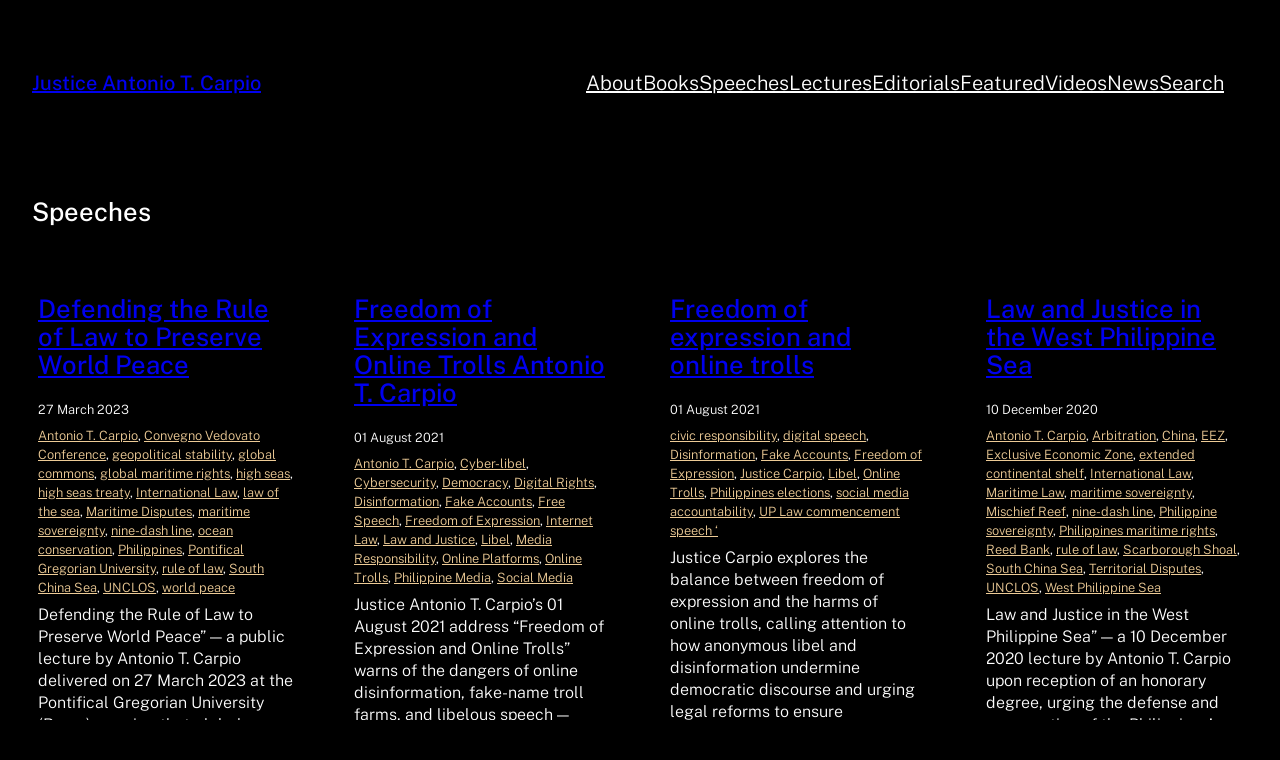

--- FILE ---
content_type: text/html; charset=UTF-8
request_url: https://www.justiceantoniotcarpio.com/category/speeches/
body_size: 22783
content:
<!DOCTYPE html>
<html dir="ltr" lang="en-US" prefix="og: https://ogp.me/ns#">
<head>
	<meta charset="UTF-8" />
	<meta name="viewport" content="width=device-width, initial-scale=1" />

		<!-- All in One SEO 4.9.1 - aioseo.com -->
		<title>Speeches - Justice Antonio T. Carpio</title>
	<meta name="robots" content="max-image-preview:large" />
	<meta name="google-site-verification" content="IM78UfXjYjpaiFV0LH6MlacAdzytKY3L1MQGVpXFB-Q" />
	<link rel="canonical" href="https://www.justiceantoniotcarpio.com/category/speeches/" />
	<meta name="generator" content="All in One SEO (AIOSEO) 4.9.1" />
		<script type="application/ld+json" class="aioseo-schema">
			{"@context":"https:\/\/schema.org","@graph":[{"@type":"BreadcrumbList","@id":"https:\/\/www.justiceantoniotcarpio.com\/category\/speeches\/#breadcrumblist","itemListElement":[{"@type":"ListItem","@id":"https:\/\/www.justiceantoniotcarpio.com#listItem","position":1,"name":"Home","item":"https:\/\/www.justiceantoniotcarpio.com","nextItem":{"@type":"ListItem","@id":"https:\/\/www.justiceantoniotcarpio.com\/category\/speeches\/#listItem","name":"Speeches"}},{"@type":"ListItem","@id":"https:\/\/www.justiceantoniotcarpio.com\/category\/speeches\/#listItem","position":2,"name":"Speeches","previousItem":{"@type":"ListItem","@id":"https:\/\/www.justiceantoniotcarpio.com#listItem","name":"Home"}}]},{"@type":"CollectionPage","@id":"https:\/\/www.justiceantoniotcarpio.com\/category\/speeches\/#collectionpage","url":"https:\/\/www.justiceantoniotcarpio.com\/category\/speeches\/","name":"Speeches - Justice Antonio T. Carpio","inLanguage":"en-US","isPartOf":{"@id":"https:\/\/www.justiceantoniotcarpio.com\/#website"},"breadcrumb":{"@id":"https:\/\/www.justiceantoniotcarpio.com\/category\/speeches\/#breadcrumblist"}},{"@type":"Organization","@id":"https:\/\/www.justiceantoniotcarpio.com\/#organization","name":"Justice Antonio T. Carpio","description":"The Official Website of Justice Antonio T. Carpio","url":"https:\/\/www.justiceantoniotcarpio.com\/","logo":{"@type":"ImageObject","url":"https:\/\/www.justiceantoniotcarpio.com\/wp-content\/uploads\/2025\/12\/justicecarpio-01-1.jpg","@id":"https:\/\/www.justiceantoniotcarpio.com\/category\/speeches\/#organizationLogo","width":300,"height":300},"image":{"@id":"https:\/\/www.justiceantoniotcarpio.com\/category\/speeches\/#organizationLogo"}},{"@type":"WebSite","@id":"https:\/\/www.justiceantoniotcarpio.com\/#website","url":"https:\/\/www.justiceantoniotcarpio.com\/","name":"Justice Antonio T. Carpio","description":"The Official Website of Justice Antonio T. Carpio","inLanguage":"en-US","publisher":{"@id":"https:\/\/www.justiceantoniotcarpio.com\/#organization"}}]}
		</script>
		<!-- All in One SEO -->


<link rel="alternate" type="application/rss+xml" title="Justice Antonio T. Carpio &raquo; Feed" href="https://www.justiceantoniotcarpio.com/feed/" />
<link rel="alternate" type="application/rss+xml" title="Justice Antonio T. Carpio &raquo; Comments Feed" href="https://www.justiceantoniotcarpio.com/comments/feed/" />
<link rel="alternate" type="application/rss+xml" title="Justice Antonio T. Carpio &raquo; Speeches Category Feed" href="https://www.justiceantoniotcarpio.com/category/speeches/feed/" />
		<!-- This site uses the Google Analytics by MonsterInsights plugin v9.10.0 - Using Analytics tracking - https://www.monsterinsights.com/ -->
		<!-- Note: MonsterInsights is not currently configured on this site. The site owner needs to authenticate with Google Analytics in the MonsterInsights settings panel. -->
					<!-- No tracking code set -->
				<!-- / Google Analytics by MonsterInsights -->
		<style id='wp-img-auto-sizes-contain-inline-css'>
img:is([sizes=auto i],[sizes^="auto," i]){contain-intrinsic-size:3000px 1500px}
/*# sourceURL=wp-img-auto-sizes-contain-inline-css */
</style>
<style id='wp-block-site-title-inline-css'>
.wp-block-site-title{box-sizing:border-box}.wp-block-site-title :where(a){color:inherit;font-family:inherit;font-size:inherit;font-style:inherit;font-weight:inherit;letter-spacing:inherit;line-height:inherit;text-decoration:inherit}
/*# sourceURL=https://www.justiceantoniotcarpio.com/wp-includes/blocks/site-title/style.min.css */
</style>
<style id='wp-block-navigation-link-inline-css'>
.wp-block-navigation .wp-block-navigation-item__label{overflow-wrap:break-word}.wp-block-navigation .wp-block-navigation-item__description{display:none}.link-ui-tools{outline:1px solid #f0f0f0;padding:8px}.link-ui-block-inserter{padding-top:8px}.link-ui-block-inserter__back{margin-left:8px;text-transform:uppercase}
/*# sourceURL=https://www.justiceantoniotcarpio.com/wp-includes/blocks/navigation-link/style.min.css */
</style>
<style id='wp-block-navigation-inline-css'>
.wp-block-navigation{position:relative}.wp-block-navigation ul{margin-bottom:0;margin-left:0;margin-top:0;padding-left:0}.wp-block-navigation ul,.wp-block-navigation ul li{list-style:none;padding:0}.wp-block-navigation .wp-block-navigation-item{align-items:center;background-color:inherit;display:flex;position:relative}.wp-block-navigation .wp-block-navigation-item .wp-block-navigation__submenu-container:empty{display:none}.wp-block-navigation .wp-block-navigation-item__content{display:block;z-index:1}.wp-block-navigation .wp-block-navigation-item__content.wp-block-navigation-item__content{color:inherit}.wp-block-navigation.has-text-decoration-underline .wp-block-navigation-item__content,.wp-block-navigation.has-text-decoration-underline .wp-block-navigation-item__content:active,.wp-block-navigation.has-text-decoration-underline .wp-block-navigation-item__content:focus{text-decoration:underline}.wp-block-navigation.has-text-decoration-line-through .wp-block-navigation-item__content,.wp-block-navigation.has-text-decoration-line-through .wp-block-navigation-item__content:active,.wp-block-navigation.has-text-decoration-line-through .wp-block-navigation-item__content:focus{text-decoration:line-through}.wp-block-navigation :where(a),.wp-block-navigation :where(a:active),.wp-block-navigation :where(a:focus){text-decoration:none}.wp-block-navigation .wp-block-navigation__submenu-icon{align-self:center;background-color:inherit;border:none;color:currentColor;display:inline-block;font-size:inherit;height:.6em;line-height:0;margin-left:.25em;padding:0;width:.6em}.wp-block-navigation .wp-block-navigation__submenu-icon svg{display:inline-block;stroke:currentColor;height:inherit;margin-top:.075em;width:inherit}.wp-block-navigation{--navigation-layout-justification-setting:flex-start;--navigation-layout-direction:row;--navigation-layout-wrap:wrap;--navigation-layout-justify:flex-start;--navigation-layout-align:center}.wp-block-navigation.is-vertical{--navigation-layout-direction:column;--navigation-layout-justify:initial;--navigation-layout-align:flex-start}.wp-block-navigation.no-wrap{--navigation-layout-wrap:nowrap}.wp-block-navigation.items-justified-center{--navigation-layout-justification-setting:center;--navigation-layout-justify:center}.wp-block-navigation.items-justified-center.is-vertical{--navigation-layout-align:center}.wp-block-navigation.items-justified-right{--navigation-layout-justification-setting:flex-end;--navigation-layout-justify:flex-end}.wp-block-navigation.items-justified-right.is-vertical{--navigation-layout-align:flex-end}.wp-block-navigation.items-justified-space-between{--navigation-layout-justification-setting:space-between;--navigation-layout-justify:space-between}.wp-block-navigation .has-child .wp-block-navigation__submenu-container{align-items:normal;background-color:inherit;color:inherit;display:flex;flex-direction:column;opacity:0;position:absolute;z-index:2}@media not (prefers-reduced-motion){.wp-block-navigation .has-child .wp-block-navigation__submenu-container{transition:opacity .1s linear}}.wp-block-navigation .has-child .wp-block-navigation__submenu-container{height:0;overflow:hidden;visibility:hidden;width:0}.wp-block-navigation .has-child .wp-block-navigation__submenu-container>.wp-block-navigation-item>.wp-block-navigation-item__content{display:flex;flex-grow:1;padding:.5em 1em}.wp-block-navigation .has-child .wp-block-navigation__submenu-container>.wp-block-navigation-item>.wp-block-navigation-item__content .wp-block-navigation__submenu-icon{margin-left:auto;margin-right:0}.wp-block-navigation .has-child .wp-block-navigation__submenu-container .wp-block-navigation-item__content{margin:0}.wp-block-navigation .has-child .wp-block-navigation__submenu-container{left:-1px;top:100%}@media (min-width:782px){.wp-block-navigation .has-child .wp-block-navigation__submenu-container .wp-block-navigation__submenu-container{left:100%;top:-1px}.wp-block-navigation .has-child .wp-block-navigation__submenu-container .wp-block-navigation__submenu-container:before{background:#0000;content:"";display:block;height:100%;position:absolute;right:100%;width:.5em}.wp-block-navigation .has-child .wp-block-navigation__submenu-container .wp-block-navigation__submenu-icon{margin-right:.25em}.wp-block-navigation .has-child .wp-block-navigation__submenu-container .wp-block-navigation__submenu-icon svg{transform:rotate(-90deg)}}.wp-block-navigation .has-child .wp-block-navigation-submenu__toggle[aria-expanded=true]~.wp-block-navigation__submenu-container,.wp-block-navigation .has-child:not(.open-on-click):hover>.wp-block-navigation__submenu-container,.wp-block-navigation .has-child:not(.open-on-click):not(.open-on-hover-click):focus-within>.wp-block-navigation__submenu-container{height:auto;min-width:200px;opacity:1;overflow:visible;visibility:visible;width:auto}.wp-block-navigation.has-background .has-child .wp-block-navigation__submenu-container{left:0;top:100%}@media (min-width:782px){.wp-block-navigation.has-background .has-child .wp-block-navigation__submenu-container .wp-block-navigation__submenu-container{left:100%;top:0}}.wp-block-navigation-submenu{display:flex;position:relative}.wp-block-navigation-submenu .wp-block-navigation__submenu-icon svg{stroke:currentColor}button.wp-block-navigation-item__content{background-color:initial;border:none;color:currentColor;font-family:inherit;font-size:inherit;font-style:inherit;font-weight:inherit;letter-spacing:inherit;line-height:inherit;text-align:left;text-transform:inherit}.wp-block-navigation-submenu__toggle{cursor:pointer}.wp-block-navigation-submenu__toggle[aria-expanded=true]+.wp-block-navigation__submenu-icon>svg,.wp-block-navigation-submenu__toggle[aria-expanded=true]>svg{transform:rotate(180deg)}.wp-block-navigation-item.open-on-click .wp-block-navigation-submenu__toggle{padding-left:0;padding-right:.85em}.wp-block-navigation-item.open-on-click .wp-block-navigation-submenu__toggle+.wp-block-navigation__submenu-icon{margin-left:-.6em;pointer-events:none}.wp-block-navigation-item.open-on-click button.wp-block-navigation-item__content:not(.wp-block-navigation-submenu__toggle){padding:0}.wp-block-navigation .wp-block-page-list,.wp-block-navigation__container,.wp-block-navigation__responsive-close,.wp-block-navigation__responsive-container,.wp-block-navigation__responsive-container-content,.wp-block-navigation__responsive-dialog{gap:inherit}:where(.wp-block-navigation.has-background .wp-block-navigation-item a:not(.wp-element-button)),:where(.wp-block-navigation.has-background .wp-block-navigation-submenu a:not(.wp-element-button)){padding:.5em 1em}:where(.wp-block-navigation .wp-block-navigation__submenu-container .wp-block-navigation-item a:not(.wp-element-button)),:where(.wp-block-navigation .wp-block-navigation__submenu-container .wp-block-navigation-submenu a:not(.wp-element-button)),:where(.wp-block-navigation .wp-block-navigation__submenu-container .wp-block-navigation-submenu button.wp-block-navigation-item__content),:where(.wp-block-navigation .wp-block-navigation__submenu-container .wp-block-pages-list__item button.wp-block-navigation-item__content){padding:.5em 1em}.wp-block-navigation.items-justified-right .wp-block-navigation__container .has-child .wp-block-navigation__submenu-container,.wp-block-navigation.items-justified-right .wp-block-page-list>.has-child .wp-block-navigation__submenu-container,.wp-block-navigation.items-justified-space-between .wp-block-page-list>.has-child:last-child .wp-block-navigation__submenu-container,.wp-block-navigation.items-justified-space-between>.wp-block-navigation__container>.has-child:last-child .wp-block-navigation__submenu-container{left:auto;right:0}.wp-block-navigation.items-justified-right .wp-block-navigation__container .has-child .wp-block-navigation__submenu-container .wp-block-navigation__submenu-container,.wp-block-navigation.items-justified-right .wp-block-page-list>.has-child .wp-block-navigation__submenu-container .wp-block-navigation__submenu-container,.wp-block-navigation.items-justified-space-between .wp-block-page-list>.has-child:last-child .wp-block-navigation__submenu-container .wp-block-navigation__submenu-container,.wp-block-navigation.items-justified-space-between>.wp-block-navigation__container>.has-child:last-child .wp-block-navigation__submenu-container .wp-block-navigation__submenu-container{left:-1px;right:-1px}@media (min-width:782px){.wp-block-navigation.items-justified-right .wp-block-navigation__container .has-child .wp-block-navigation__submenu-container .wp-block-navigation__submenu-container,.wp-block-navigation.items-justified-right .wp-block-page-list>.has-child .wp-block-navigation__submenu-container .wp-block-navigation__submenu-container,.wp-block-navigation.items-justified-space-between .wp-block-page-list>.has-child:last-child .wp-block-navigation__submenu-container .wp-block-navigation__submenu-container,.wp-block-navigation.items-justified-space-between>.wp-block-navigation__container>.has-child:last-child .wp-block-navigation__submenu-container .wp-block-navigation__submenu-container{left:auto;right:100%}}.wp-block-navigation:not(.has-background) .wp-block-navigation__submenu-container{background-color:#fff;border:1px solid #00000026}.wp-block-navigation.has-background .wp-block-navigation__submenu-container{background-color:inherit}.wp-block-navigation:not(.has-text-color) .wp-block-navigation__submenu-container{color:#000}.wp-block-navigation__container{align-items:var(--navigation-layout-align,initial);display:flex;flex-direction:var(--navigation-layout-direction,initial);flex-wrap:var(--navigation-layout-wrap,wrap);justify-content:var(--navigation-layout-justify,initial);list-style:none;margin:0;padding-left:0}.wp-block-navigation__container .is-responsive{display:none}.wp-block-navigation__container:only-child,.wp-block-page-list:only-child{flex-grow:1}@keyframes overlay-menu__fade-in-animation{0%{opacity:0;transform:translateY(.5em)}to{opacity:1;transform:translateY(0)}}.wp-block-navigation__responsive-container{bottom:0;display:none;left:0;position:fixed;right:0;top:0}.wp-block-navigation__responsive-container :where(.wp-block-navigation-item a){color:inherit}.wp-block-navigation__responsive-container .wp-block-navigation__responsive-container-content{align-items:var(--navigation-layout-align,initial);display:flex;flex-direction:var(--navigation-layout-direction,initial);flex-wrap:var(--navigation-layout-wrap,wrap);justify-content:var(--navigation-layout-justify,initial)}.wp-block-navigation__responsive-container:not(.is-menu-open.is-menu-open){background-color:inherit!important;color:inherit!important}.wp-block-navigation__responsive-container.is-menu-open{background-color:inherit;display:flex;flex-direction:column}@media not (prefers-reduced-motion){.wp-block-navigation__responsive-container.is-menu-open{animation:overlay-menu__fade-in-animation .1s ease-out;animation-fill-mode:forwards}}.wp-block-navigation__responsive-container.is-menu-open{overflow:auto;padding:clamp(1rem,var(--wp--style--root--padding-top),20rem) clamp(1rem,var(--wp--style--root--padding-right),20rem) clamp(1rem,var(--wp--style--root--padding-bottom),20rem) clamp(1rem,var(--wp--style--root--padding-left),20rem);z-index:100000}.wp-block-navigation__responsive-container.is-menu-open .wp-block-navigation__responsive-container-content{align-items:var(--navigation-layout-justification-setting,inherit);display:flex;flex-direction:column;flex-wrap:nowrap;overflow:visible;padding-top:calc(2rem + 24px)}.wp-block-navigation__responsive-container.is-menu-open .wp-block-navigation__responsive-container-content,.wp-block-navigation__responsive-container.is-menu-open .wp-block-navigation__responsive-container-content .wp-block-navigation__container,.wp-block-navigation__responsive-container.is-menu-open .wp-block-navigation__responsive-container-content .wp-block-page-list{justify-content:flex-start}.wp-block-navigation__responsive-container.is-menu-open .wp-block-navigation__responsive-container-content .wp-block-navigation__submenu-icon{display:none}.wp-block-navigation__responsive-container.is-menu-open .wp-block-navigation__responsive-container-content .has-child .wp-block-navigation__submenu-container{border:none;height:auto;min-width:200px;opacity:1;overflow:initial;padding-left:2rem;padding-right:2rem;position:static;visibility:visible;width:auto}.wp-block-navigation__responsive-container.is-menu-open .wp-block-navigation__responsive-container-content .wp-block-navigation__container,.wp-block-navigation__responsive-container.is-menu-open .wp-block-navigation__responsive-container-content .wp-block-navigation__submenu-container{gap:inherit}.wp-block-navigation__responsive-container.is-menu-open .wp-block-navigation__responsive-container-content .wp-block-navigation__submenu-container{padding-top:var(--wp--style--block-gap,2em)}.wp-block-navigation__responsive-container.is-menu-open .wp-block-navigation__responsive-container-content .wp-block-navigation-item__content{padding:0}.wp-block-navigation__responsive-container.is-menu-open .wp-block-navigation__responsive-container-content .wp-block-navigation-item,.wp-block-navigation__responsive-container.is-menu-open .wp-block-navigation__responsive-container-content .wp-block-navigation__container,.wp-block-navigation__responsive-container.is-menu-open .wp-block-navigation__responsive-container-content .wp-block-page-list{align-items:var(--navigation-layout-justification-setting,initial);display:flex;flex-direction:column}.wp-block-navigation__responsive-container.is-menu-open .wp-block-navigation-item,.wp-block-navigation__responsive-container.is-menu-open .wp-block-navigation-item .wp-block-navigation__submenu-container,.wp-block-navigation__responsive-container.is-menu-open .wp-block-navigation__container,.wp-block-navigation__responsive-container.is-menu-open .wp-block-page-list{background:#0000!important;color:inherit!important}.wp-block-navigation__responsive-container.is-menu-open .wp-block-navigation__submenu-container.wp-block-navigation__submenu-container.wp-block-navigation__submenu-container.wp-block-navigation__submenu-container{left:auto;right:auto}@media (min-width:600px){.wp-block-navigation__responsive-container:not(.hidden-by-default):not(.is-menu-open){background-color:inherit;display:block;position:relative;width:100%;z-index:auto}.wp-block-navigation__responsive-container:not(.hidden-by-default):not(.is-menu-open) .wp-block-navigation__responsive-container-close{display:none}.wp-block-navigation__responsive-container.is-menu-open .wp-block-navigation__submenu-container.wp-block-navigation__submenu-container.wp-block-navigation__submenu-container.wp-block-navigation__submenu-container{left:0}}.wp-block-navigation:not(.has-background) .wp-block-navigation__responsive-container.is-menu-open{background-color:#fff}.wp-block-navigation:not(.has-text-color) .wp-block-navigation__responsive-container.is-menu-open{color:#000}.wp-block-navigation__toggle_button_label{font-size:1rem;font-weight:700}.wp-block-navigation__responsive-container-close,.wp-block-navigation__responsive-container-open{background:#0000;border:none;color:currentColor;cursor:pointer;margin:0;padding:0;text-transform:inherit;vertical-align:middle}.wp-block-navigation__responsive-container-close svg,.wp-block-navigation__responsive-container-open svg{fill:currentColor;display:block;height:24px;pointer-events:none;width:24px}.wp-block-navigation__responsive-container-open{display:flex}.wp-block-navigation__responsive-container-open.wp-block-navigation__responsive-container-open.wp-block-navigation__responsive-container-open{font-family:inherit;font-size:inherit;font-weight:inherit}@media (min-width:600px){.wp-block-navigation__responsive-container-open:not(.always-shown){display:none}}.wp-block-navigation__responsive-container-close{position:absolute;right:0;top:0;z-index:2}.wp-block-navigation__responsive-container-close.wp-block-navigation__responsive-container-close.wp-block-navigation__responsive-container-close{font-family:inherit;font-size:inherit;font-weight:inherit}.wp-block-navigation__responsive-close{width:100%}.has-modal-open .wp-block-navigation__responsive-close{margin-left:auto;margin-right:auto;max-width:var(--wp--style--global--wide-size,100%)}.wp-block-navigation__responsive-close:focus{outline:none}.is-menu-open .wp-block-navigation__responsive-close,.is-menu-open .wp-block-navigation__responsive-container-content,.is-menu-open .wp-block-navigation__responsive-dialog{box-sizing:border-box}.wp-block-navigation__responsive-dialog{position:relative}.has-modal-open .admin-bar .is-menu-open .wp-block-navigation__responsive-dialog{margin-top:46px}@media (min-width:782px){.has-modal-open .admin-bar .is-menu-open .wp-block-navigation__responsive-dialog{margin-top:32px}}html.has-modal-open{overflow:hidden}
/*# sourceURL=https://www.justiceantoniotcarpio.com/wp-includes/blocks/navigation/style.min.css */
</style>
<style id='wp-block-group-inline-css'>
.wp-block-group{box-sizing:border-box}:where(.wp-block-group.wp-block-group-is-layout-constrained){position:relative}
/*# sourceURL=https://www.justiceantoniotcarpio.com/wp-includes/blocks/group/style.min.css */
</style>
<style id='wp-block-spacer-inline-css'>
.wp-block-spacer{clear:both}
/*# sourceURL=https://www.justiceantoniotcarpio.com/wp-includes/blocks/spacer/style.min.css */
</style>
<style id='wp-block-query-title-inline-css'>
.wp-block-query-title{box-sizing:border-box}
/*# sourceURL=https://www.justiceantoniotcarpio.com/wp-includes/blocks/query-title/style.min.css */
</style>
<style id='wp-block-post-title-inline-css'>
.wp-block-post-title{box-sizing:border-box;word-break:break-word}.wp-block-post-title :where(a){display:inline-block;font-family:inherit;font-size:inherit;font-style:inherit;font-weight:inherit;letter-spacing:inherit;line-height:inherit;text-decoration:inherit}
/*# sourceURL=https://www.justiceantoniotcarpio.com/wp-includes/blocks/post-title/style.min.css */
</style>
<style id='wp-block-post-date-inline-css'>
.wp-block-post-date{box-sizing:border-box}
/*# sourceURL=https://www.justiceantoniotcarpio.com/wp-includes/blocks/post-date/style.min.css */
</style>
<style id='wp-block-post-terms-inline-css'>
.wp-block-post-terms{box-sizing:border-box}.wp-block-post-terms .wp-block-post-terms__separator{white-space:pre-wrap}
/*# sourceURL=https://www.justiceantoniotcarpio.com/wp-includes/blocks/post-terms/style.min.css */
</style>
<style id='wp-block-post-excerpt-inline-css'>
:where(.wp-block-post-excerpt){box-sizing:border-box;margin-bottom:var(--wp--style--block-gap);margin-top:var(--wp--style--block-gap)}.wp-block-post-excerpt__excerpt{margin-bottom:0;margin-top:0}.wp-block-post-excerpt__more-text{margin-bottom:0;margin-top:var(--wp--style--block-gap)}.wp-block-post-excerpt__more-link{display:inline-block}
/*# sourceURL=https://www.justiceantoniotcarpio.com/wp-includes/blocks/post-excerpt/style.min.css */
</style>
<style id='wp-block-post-template-inline-css'>
.wp-block-post-template{box-sizing:border-box;list-style:none;margin-bottom:0;margin-top:0;max-width:100%;padding:0}.wp-block-post-template.is-flex-container{display:flex;flex-direction:row;flex-wrap:wrap;gap:1.25em}.wp-block-post-template.is-flex-container>li{margin:0;width:100%}@media (min-width:600px){.wp-block-post-template.is-flex-container.is-flex-container.columns-2>li{width:calc(50% - .625em)}.wp-block-post-template.is-flex-container.is-flex-container.columns-3>li{width:calc(33.33333% - .83333em)}.wp-block-post-template.is-flex-container.is-flex-container.columns-4>li{width:calc(25% - .9375em)}.wp-block-post-template.is-flex-container.is-flex-container.columns-5>li{width:calc(20% - 1em)}.wp-block-post-template.is-flex-container.is-flex-container.columns-6>li{width:calc(16.66667% - 1.04167em)}}@media (max-width:600px){.wp-block-post-template-is-layout-grid.wp-block-post-template-is-layout-grid.wp-block-post-template-is-layout-grid.wp-block-post-template-is-layout-grid{grid-template-columns:1fr}}.wp-block-post-template-is-layout-constrained>li>.alignright,.wp-block-post-template-is-layout-flow>li>.alignright{float:right;margin-inline-end:0;margin-inline-start:2em}.wp-block-post-template-is-layout-constrained>li>.alignleft,.wp-block-post-template-is-layout-flow>li>.alignleft{float:left;margin-inline-end:2em;margin-inline-start:0}.wp-block-post-template-is-layout-constrained>li>.aligncenter,.wp-block-post-template-is-layout-flow>li>.aligncenter{margin-inline-end:auto;margin-inline-start:auto}
/*# sourceURL=https://www.justiceantoniotcarpio.com/wp-includes/blocks/post-template/style.min.css */
</style>
<style id='wp-block-paragraph-inline-css'>
.is-small-text{font-size:.875em}.is-regular-text{font-size:1em}.is-large-text{font-size:2.25em}.is-larger-text{font-size:3em}.has-drop-cap:not(:focus):first-letter{float:left;font-size:8.4em;font-style:normal;font-weight:100;line-height:.68;margin:.05em .1em 0 0;text-transform:uppercase}body.rtl .has-drop-cap:not(:focus):first-letter{float:none;margin-left:.1em}p.has-drop-cap.has-background{overflow:hidden}:root :where(p.has-background){padding:1.25em 2.375em}:where(p.has-text-color:not(.has-link-color)) a{color:inherit}p.has-text-align-left[style*="writing-mode:vertical-lr"],p.has-text-align-right[style*="writing-mode:vertical-rl"]{rotate:180deg}
/*# sourceURL=https://www.justiceantoniotcarpio.com/wp-includes/blocks/paragraph/style.min.css */
</style>
<style id='wp-emoji-styles-inline-css'>

	img.wp-smiley, img.emoji {
		display: inline !important;
		border: none !important;
		box-shadow: none !important;
		height: 1em !important;
		width: 1em !important;
		margin: 0 0.07em !important;
		vertical-align: -0.1em !important;
		background: none !important;
		padding: 0 !important;
	}
/*# sourceURL=wp-emoji-styles-inline-css */
</style>
<style id='wp-block-library-inline-css'>
:root{--wp-block-synced-color:#7a00df;--wp-block-synced-color--rgb:122,0,223;--wp-bound-block-color:var(--wp-block-synced-color);--wp-editor-canvas-background:#ddd;--wp-admin-theme-color:#007cba;--wp-admin-theme-color--rgb:0,124,186;--wp-admin-theme-color-darker-10:#006ba1;--wp-admin-theme-color-darker-10--rgb:0,107,160.5;--wp-admin-theme-color-darker-20:#005a87;--wp-admin-theme-color-darker-20--rgb:0,90,135;--wp-admin-border-width-focus:2px}@media (min-resolution:192dpi){:root{--wp-admin-border-width-focus:1.5px}}.wp-element-button{cursor:pointer}:root .has-very-light-gray-background-color{background-color:#eee}:root .has-very-dark-gray-background-color{background-color:#313131}:root .has-very-light-gray-color{color:#eee}:root .has-very-dark-gray-color{color:#313131}:root .has-vivid-green-cyan-to-vivid-cyan-blue-gradient-background{background:linear-gradient(135deg,#00d084,#0693e3)}:root .has-purple-crush-gradient-background{background:linear-gradient(135deg,#34e2e4,#4721fb 50%,#ab1dfe)}:root .has-hazy-dawn-gradient-background{background:linear-gradient(135deg,#faaca8,#dad0ec)}:root .has-subdued-olive-gradient-background{background:linear-gradient(135deg,#fafae1,#67a671)}:root .has-atomic-cream-gradient-background{background:linear-gradient(135deg,#fdd79a,#004a59)}:root .has-nightshade-gradient-background{background:linear-gradient(135deg,#330968,#31cdcf)}:root .has-midnight-gradient-background{background:linear-gradient(135deg,#020381,#2874fc)}:root{--wp--preset--font-size--normal:16px;--wp--preset--font-size--huge:42px}.has-regular-font-size{font-size:1em}.has-larger-font-size{font-size:2.625em}.has-normal-font-size{font-size:var(--wp--preset--font-size--normal)}.has-huge-font-size{font-size:var(--wp--preset--font-size--huge)}.has-text-align-center{text-align:center}.has-text-align-left{text-align:left}.has-text-align-right{text-align:right}.has-fit-text{white-space:nowrap!important}#end-resizable-editor-section{display:none}.aligncenter{clear:both}.items-justified-left{justify-content:flex-start}.items-justified-center{justify-content:center}.items-justified-right{justify-content:flex-end}.items-justified-space-between{justify-content:space-between}.screen-reader-text{border:0;clip-path:inset(50%);height:1px;margin:-1px;overflow:hidden;padding:0;position:absolute;width:1px;word-wrap:normal!important}.screen-reader-text:focus{background-color:#ddd;clip-path:none;color:#444;display:block;font-size:1em;height:auto;left:5px;line-height:normal;padding:15px 23px 14px;text-decoration:none;top:5px;width:auto;z-index:100000}html :where(.has-border-color){border-style:solid}html :where([style*=border-top-color]){border-top-style:solid}html :where([style*=border-right-color]){border-right-style:solid}html :where([style*=border-bottom-color]){border-bottom-style:solid}html :where([style*=border-left-color]){border-left-style:solid}html :where([style*=border-width]){border-style:solid}html :where([style*=border-top-width]){border-top-style:solid}html :where([style*=border-right-width]){border-right-style:solid}html :where([style*=border-bottom-width]){border-bottom-style:solid}html :where([style*=border-left-width]){border-left-style:solid}html :where(img[class*=wp-image-]){height:auto;max-width:100%}:where(figure){margin:0 0 1em}html :where(.is-position-sticky){--wp-admin--admin-bar--position-offset:var(--wp-admin--admin-bar--height,0px)}@media screen and (max-width:600px){html :where(.is-position-sticky){--wp-admin--admin-bar--position-offset:0px}}
/*# sourceURL=/wp-includes/css/dist/block-library/common.min.css */
</style>
<link rel='stylesheet' id='ccj-block_css-css' href='https://www.justiceantoniotcarpio.com/wp-content/uploads/custom-css-js/block_css.css?ver=896' media='all' />
<style id='global-styles-inline-css'>
:root{--wp--preset--aspect-ratio--square: 1;--wp--preset--aspect-ratio--4-3: 4/3;--wp--preset--aspect-ratio--3-4: 3/4;--wp--preset--aspect-ratio--3-2: 3/2;--wp--preset--aspect-ratio--2-3: 2/3;--wp--preset--aspect-ratio--16-9: 16/9;--wp--preset--aspect-ratio--9-16: 9/16;--wp--preset--color--black: #000000;--wp--preset--color--cyan-bluish-gray: #abb8c3;--wp--preset--color--white: #ffffff;--wp--preset--color--pale-pink: #f78da7;--wp--preset--color--vivid-red: #cf2e2e;--wp--preset--color--luminous-vivid-orange: #ff6900;--wp--preset--color--luminous-vivid-amber: #fcb900;--wp--preset--color--light-green-cyan: #7bdcb5;--wp--preset--color--vivid-green-cyan: #00d084;--wp--preset--color--pale-cyan-blue: #8ed1fc;--wp--preset--color--vivid-cyan-blue: #0693e3;--wp--preset--color--vivid-purple: #9b51e0;--wp--preset--color--base: #000000;--wp--preset--color--contrast: #ffffff;--wp--preset--color--primary: #ffffff;--wp--preset--color--secondary: #d7d7d7;--wp--preset--color--tertiary: #262626;--wp--preset--gradient--vivid-cyan-blue-to-vivid-purple: linear-gradient(135deg,rgb(6,147,227) 0%,rgb(155,81,224) 100%);--wp--preset--gradient--light-green-cyan-to-vivid-green-cyan: linear-gradient(135deg,rgb(122,220,180) 0%,rgb(0,208,130) 100%);--wp--preset--gradient--luminous-vivid-amber-to-luminous-vivid-orange: linear-gradient(135deg,rgb(252,185,0) 0%,rgb(255,105,0) 100%);--wp--preset--gradient--luminous-vivid-orange-to-vivid-red: linear-gradient(135deg,rgb(255,105,0) 0%,rgb(207,46,46) 100%);--wp--preset--gradient--very-light-gray-to-cyan-bluish-gray: linear-gradient(135deg,rgb(238,238,238) 0%,rgb(169,184,195) 100%);--wp--preset--gradient--cool-to-warm-spectrum: linear-gradient(135deg,rgb(74,234,220) 0%,rgb(151,120,209) 20%,rgb(207,42,186) 40%,rgb(238,44,130) 60%,rgb(251,105,98) 80%,rgb(254,248,76) 100%);--wp--preset--gradient--blush-light-purple: linear-gradient(135deg,rgb(255,206,236) 0%,rgb(152,150,240) 100%);--wp--preset--gradient--blush-bordeaux: linear-gradient(135deg,rgb(254,205,165) 0%,rgb(254,45,45) 50%,rgb(107,0,62) 100%);--wp--preset--gradient--luminous-dusk: linear-gradient(135deg,rgb(255,203,112) 0%,rgb(199,81,192) 50%,rgb(65,88,208) 100%);--wp--preset--gradient--pale-ocean: linear-gradient(135deg,rgb(255,245,203) 0%,rgb(182,227,212) 50%,rgb(51,167,181) 100%);--wp--preset--gradient--electric-grass: linear-gradient(135deg,rgb(202,248,128) 0%,rgb(113,206,126) 100%);--wp--preset--gradient--midnight: linear-gradient(135deg,rgb(2,3,129) 0%,rgb(40,116,252) 100%);--wp--preset--font-size--small: clamp(0.825rem, 0.825rem + ((1vw - 0.2rem) * 0.793), 1.0625rem);--wp--preset--font-size--medium: clamp(1rem, 1rem + ((1vw - 0.2rem) * 0.833), 1.25rem);--wp--preset--font-size--large: clamp(1.75rem, 1.75rem + ((1vw - 0.2rem) * 0.833), 2rem);--wp--preset--font-size--x-large: clamp(2.5rem, 2.5rem + ((1vw - 0.2rem) * 1.667), 3rem);--wp--preset--font-family--system-font: -apple-system, BlinkMacSystemFont, 'Segoe UI', Roboto, Oxygen-Sans, Ubuntu, Cantarell, 'Helvetica Neue', sans-serif;--wp--preset--font-family--biorhyme-expanded: BioRhyme Expanded;--wp--preset--font-family--instrument-serif: Instrument Serif;--wp--preset--font-family--public-sans: Public Sans;--wp--preset--font-family--biorhyme: BioRhyme;--wp--preset--font-family--zilla-slab: Zilla Slab;--wp--preset--font-family--libre-caslon-condensed: Libre Caslon Condensed;--wp--preset--spacing--20: 0.44rem;--wp--preset--spacing--30: 0.67rem;--wp--preset--spacing--40: 1rem;--wp--preset--spacing--50: 1.5rem;--wp--preset--spacing--60: 2.25rem;--wp--preset--spacing--70: 3.38rem;--wp--preset--spacing--80: 5.06rem;--wp--preset--shadow--natural: 6px 6px 9px rgba(0, 0, 0, 0.2);--wp--preset--shadow--deep: 12px 12px 50px rgba(0, 0, 0, 0.4);--wp--preset--shadow--sharp: 6px 6px 0px rgba(0, 0, 0, 0.2);--wp--preset--shadow--outlined: 6px 6px 0px -3px rgb(255, 255, 255), 6px 6px rgb(0, 0, 0);--wp--preset--shadow--crisp: 6px 6px 0px rgb(0, 0, 0);}:root { --wp--style--global--content-size: 800px;--wp--style--global--wide-size: 800px; }:where(body) { margin: 0; }.wp-site-blocks { padding-top: var(--wp--style--root--padding-top); padding-bottom: var(--wp--style--root--padding-bottom); }.has-global-padding { padding-right: var(--wp--style--root--padding-right); padding-left: var(--wp--style--root--padding-left); }.has-global-padding > .alignfull { margin-right: calc(var(--wp--style--root--padding-right) * -1); margin-left: calc(var(--wp--style--root--padding-left) * -1); }.has-global-padding :where(:not(.alignfull.is-layout-flow) > .has-global-padding:not(.wp-block-block, .alignfull)) { padding-right: 0; padding-left: 0; }.has-global-padding :where(:not(.alignfull.is-layout-flow) > .has-global-padding:not(.wp-block-block, .alignfull)) > .alignfull { margin-left: 0; margin-right: 0; }.wp-site-blocks > .alignleft { float: left; margin-right: 2em; }.wp-site-blocks > .alignright { float: right; margin-left: 2em; }.wp-site-blocks > .aligncenter { justify-content: center; margin-left: auto; margin-right: auto; }:where(.wp-site-blocks) > * { margin-block-start: var(--wp--preset--spacing--40); margin-block-end: 0; }:where(.wp-site-blocks) > :first-child { margin-block-start: 0; }:where(.wp-site-blocks) > :last-child { margin-block-end: 0; }:root { --wp--style--block-gap: var(--wp--preset--spacing--40); }:root :where(.is-layout-flow) > :first-child{margin-block-start: 0;}:root :where(.is-layout-flow) > :last-child{margin-block-end: 0;}:root :where(.is-layout-flow) > *{margin-block-start: var(--wp--preset--spacing--40);margin-block-end: 0;}:root :where(.is-layout-constrained) > :first-child{margin-block-start: 0;}:root :where(.is-layout-constrained) > :last-child{margin-block-end: 0;}:root :where(.is-layout-constrained) > *{margin-block-start: var(--wp--preset--spacing--40);margin-block-end: 0;}:root :where(.is-layout-flex){gap: var(--wp--preset--spacing--40);}:root :where(.is-layout-grid){gap: var(--wp--preset--spacing--40);}.is-layout-flow > .alignleft{float: left;margin-inline-start: 0;margin-inline-end: 2em;}.is-layout-flow > .alignright{float: right;margin-inline-start: 2em;margin-inline-end: 0;}.is-layout-flow > .aligncenter{margin-left: auto !important;margin-right: auto !important;}.is-layout-constrained > .alignleft{float: left;margin-inline-start: 0;margin-inline-end: 2em;}.is-layout-constrained > .alignright{float: right;margin-inline-start: 2em;margin-inline-end: 0;}.is-layout-constrained > .aligncenter{margin-left: auto !important;margin-right: auto !important;}.is-layout-constrained > :where(:not(.alignleft):not(.alignright):not(.alignfull)){max-width: var(--wp--style--global--content-size);margin-left: auto !important;margin-right: auto !important;}.is-layout-constrained > .alignwide{max-width: var(--wp--style--global--wide-size);}body .is-layout-flex{display: flex;}.is-layout-flex{flex-wrap: wrap;align-items: center;}.is-layout-flex > :is(*, div){margin: 0;}body .is-layout-grid{display: grid;}.is-layout-grid > :is(*, div){margin: 0;}body{background-color: var(--wp--preset--color--base);color: var(--wp--preset--color--contrast);font-family: var(--wp--preset--font-family--public-sans);font-size: var(--wp--preset--font-size--medium);font-style: normal;font-weight: 300;line-height: 1.5;--wp--style--root--padding-top: 0;--wp--style--root--padding-right: var(--wp--preset--spacing--50);--wp--style--root--padding-bottom: 0;--wp--style--root--padding-left: var(--wp--preset--spacing--50);}a:where(:not(.wp-element-button)){color: var(--wp--preset--color--secondary);text-decoration: underline;}:root :where(a:where(:not(.wp-element-button)):hover){text-decoration: none;}h1, h2, h3, h4, h5, h6{font-family: var(--wp--preset--font-family--public-sans);font-style: normal;font-weight: 500;line-height: 1.125;}h1{font-size: var(--wp--preset--font-size--x-large);}h2{font-size: var(--wp--preset--font-size--large);}h3{font-size: clamp(1.5rem, calc(1.5rem + ((1vw - 0.48rem) * 0.4808)), 1.75rem);}h4{font-size: clamp(1.25rem, calc(1.25rem + ((1vw - 0.48rem) * 0.4808)), 1.5rem);}h5{font-size: var(--wp--preset--font-size--medium);}h6{font-size: var(--wp--preset--font-size--small);}:root :where(.wp-element-button, .wp-block-button__link){background-color: var(--wp--preset--color--primary);border-radius: 0.25rem;border-width: 0;color: var(--wp--preset--color--base);font-family: inherit;font-size: inherit;font-style: inherit;font-weight: inherit;letter-spacing: inherit;line-height: inherit;padding-top: calc(0.667em + 2px);padding-right: calc(1.333em + 2px);padding-bottom: calc(0.667em + 2px);padding-left: calc(1.333em + 2px);text-decoration: none;text-transform: inherit;}:root :where(.wp-element-button:hover, .wp-block-button__link:hover){background-color: var(--wp--preset--color--secondary);color: var(--wp--preset--color--base);}:root :where(.wp-element-button:focus, .wp-block-button__link:focus){background-color: var(--wp--preset--color--primary);color: var(--wp--preset--color--base);outline-color: var(--wp--preset--color--primary);outline-offset: 2px;outline-style: dotted;outline-width: 1px;}:root :where(.wp-element-button:active, .wp-block-button__link:active){background-color: var(--wp--preset--color--primary);color: var(--wp--preset--color--base);}.has-black-color{color: var(--wp--preset--color--black) !important;}.has-cyan-bluish-gray-color{color: var(--wp--preset--color--cyan-bluish-gray) !important;}.has-white-color{color: var(--wp--preset--color--white) !important;}.has-pale-pink-color{color: var(--wp--preset--color--pale-pink) !important;}.has-vivid-red-color{color: var(--wp--preset--color--vivid-red) !important;}.has-luminous-vivid-orange-color{color: var(--wp--preset--color--luminous-vivid-orange) !important;}.has-luminous-vivid-amber-color{color: var(--wp--preset--color--luminous-vivid-amber) !important;}.has-light-green-cyan-color{color: var(--wp--preset--color--light-green-cyan) !important;}.has-vivid-green-cyan-color{color: var(--wp--preset--color--vivid-green-cyan) !important;}.has-pale-cyan-blue-color{color: var(--wp--preset--color--pale-cyan-blue) !important;}.has-vivid-cyan-blue-color{color: var(--wp--preset--color--vivid-cyan-blue) !important;}.has-vivid-purple-color{color: var(--wp--preset--color--vivid-purple) !important;}.has-base-color{color: var(--wp--preset--color--base) !important;}.has-contrast-color{color: var(--wp--preset--color--contrast) !important;}.has-primary-color{color: var(--wp--preset--color--primary) !important;}.has-secondary-color{color: var(--wp--preset--color--secondary) !important;}.has-tertiary-color{color: var(--wp--preset--color--tertiary) !important;}.has-black-background-color{background-color: var(--wp--preset--color--black) !important;}.has-cyan-bluish-gray-background-color{background-color: var(--wp--preset--color--cyan-bluish-gray) !important;}.has-white-background-color{background-color: var(--wp--preset--color--white) !important;}.has-pale-pink-background-color{background-color: var(--wp--preset--color--pale-pink) !important;}.has-vivid-red-background-color{background-color: var(--wp--preset--color--vivid-red) !important;}.has-luminous-vivid-orange-background-color{background-color: var(--wp--preset--color--luminous-vivid-orange) !important;}.has-luminous-vivid-amber-background-color{background-color: var(--wp--preset--color--luminous-vivid-amber) !important;}.has-light-green-cyan-background-color{background-color: var(--wp--preset--color--light-green-cyan) !important;}.has-vivid-green-cyan-background-color{background-color: var(--wp--preset--color--vivid-green-cyan) !important;}.has-pale-cyan-blue-background-color{background-color: var(--wp--preset--color--pale-cyan-blue) !important;}.has-vivid-cyan-blue-background-color{background-color: var(--wp--preset--color--vivid-cyan-blue) !important;}.has-vivid-purple-background-color{background-color: var(--wp--preset--color--vivid-purple) !important;}.has-base-background-color{background-color: var(--wp--preset--color--base) !important;}.has-contrast-background-color{background-color: var(--wp--preset--color--contrast) !important;}.has-primary-background-color{background-color: var(--wp--preset--color--primary) !important;}.has-secondary-background-color{background-color: var(--wp--preset--color--secondary) !important;}.has-tertiary-background-color{background-color: var(--wp--preset--color--tertiary) !important;}.has-black-border-color{border-color: var(--wp--preset--color--black) !important;}.has-cyan-bluish-gray-border-color{border-color: var(--wp--preset--color--cyan-bluish-gray) !important;}.has-white-border-color{border-color: var(--wp--preset--color--white) !important;}.has-pale-pink-border-color{border-color: var(--wp--preset--color--pale-pink) !important;}.has-vivid-red-border-color{border-color: var(--wp--preset--color--vivid-red) !important;}.has-luminous-vivid-orange-border-color{border-color: var(--wp--preset--color--luminous-vivid-orange) !important;}.has-luminous-vivid-amber-border-color{border-color: var(--wp--preset--color--luminous-vivid-amber) !important;}.has-light-green-cyan-border-color{border-color: var(--wp--preset--color--light-green-cyan) !important;}.has-vivid-green-cyan-border-color{border-color: var(--wp--preset--color--vivid-green-cyan) !important;}.has-pale-cyan-blue-border-color{border-color: var(--wp--preset--color--pale-cyan-blue) !important;}.has-vivid-cyan-blue-border-color{border-color: var(--wp--preset--color--vivid-cyan-blue) !important;}.has-vivid-purple-border-color{border-color: var(--wp--preset--color--vivid-purple) !important;}.has-base-border-color{border-color: var(--wp--preset--color--base) !important;}.has-contrast-border-color{border-color: var(--wp--preset--color--contrast) !important;}.has-primary-border-color{border-color: var(--wp--preset--color--primary) !important;}.has-secondary-border-color{border-color: var(--wp--preset--color--secondary) !important;}.has-tertiary-border-color{border-color: var(--wp--preset--color--tertiary) !important;}.has-vivid-cyan-blue-to-vivid-purple-gradient-background{background: var(--wp--preset--gradient--vivid-cyan-blue-to-vivid-purple) !important;}.has-light-green-cyan-to-vivid-green-cyan-gradient-background{background: var(--wp--preset--gradient--light-green-cyan-to-vivid-green-cyan) !important;}.has-luminous-vivid-amber-to-luminous-vivid-orange-gradient-background{background: var(--wp--preset--gradient--luminous-vivid-amber-to-luminous-vivid-orange) !important;}.has-luminous-vivid-orange-to-vivid-red-gradient-background{background: var(--wp--preset--gradient--luminous-vivid-orange-to-vivid-red) !important;}.has-very-light-gray-to-cyan-bluish-gray-gradient-background{background: var(--wp--preset--gradient--very-light-gray-to-cyan-bluish-gray) !important;}.has-cool-to-warm-spectrum-gradient-background{background: var(--wp--preset--gradient--cool-to-warm-spectrum) !important;}.has-blush-light-purple-gradient-background{background: var(--wp--preset--gradient--blush-light-purple) !important;}.has-blush-bordeaux-gradient-background{background: var(--wp--preset--gradient--blush-bordeaux) !important;}.has-luminous-dusk-gradient-background{background: var(--wp--preset--gradient--luminous-dusk) !important;}.has-pale-ocean-gradient-background{background: var(--wp--preset--gradient--pale-ocean) !important;}.has-electric-grass-gradient-background{background: var(--wp--preset--gradient--electric-grass) !important;}.has-midnight-gradient-background{background: var(--wp--preset--gradient--midnight) !important;}.has-small-font-size{font-size: var(--wp--preset--font-size--small) !important;}.has-medium-font-size{font-size: var(--wp--preset--font-size--medium) !important;}.has-large-font-size{font-size: var(--wp--preset--font-size--large) !important;}.has-x-large-font-size{font-size: var(--wp--preset--font-size--x-large) !important;}.has-system-font-font-family{font-family: var(--wp--preset--font-family--system-font) !important;}.has-biorhyme-expanded-font-family{font-family: var(--wp--preset--font-family--biorhyme-expanded) !important;}.has-instrument-serif-font-family{font-family: var(--wp--preset--font-family--instrument-serif) !important;}.has-public-sans-font-family{font-family: var(--wp--preset--font-family--public-sans) !important;}.has-biorhyme-font-family{font-family: var(--wp--preset--font-family--biorhyme) !important;}.has-zilla-slab-font-family{font-family: var(--wp--preset--font-family--zilla-slab) !important;}.has-libre-caslon-condensed-font-family{font-family: var(--wp--preset--font-family--libre-caslon-condensed) !important;}a:any-link {
cursor: auto;
    text-decoration-thickness: .02em !important;
    text-underline-offset: .20em;
}
a:where(:not(.wp-element-button)):hover {
    text-decoration: none;
}
:root :where(.wp-block-navigation){font-size: var(--wp--preset--font-size--small);}
:root :where(.wp-block-navigation a:where(:not(.wp-element-button))){text-decoration: none;}
:root :where(.wp-block-navigation a:where(:not(.wp-element-button)):hover){text-decoration: underline;}
:root :where(.wp-block-post-date){color: var(--wp--preset--color--contrast);font-size: var(--wp--preset--font-size--small);}
:root :where(.wp-block-post-date a:where(:not(.wp-element-button))){text-decoration: none;}
:root :where(.wp-block-post-date a:where(:not(.wp-element-button)):hover){text-decoration: underline;}
:root :where(.wp-block-post-terms a:where(:not(.wp-element-button))){text-decoration: none;}
:root :where(.wp-block-post-terms a:where(:not(.wp-element-button)):hover){text-decoration: underline;}
:root :where(.wp-block-post-title){margin-bottom: 0;}
:root :where(.wp-block-post-title a:where(:not(.wp-element-button))){text-decoration: none;}
:root :where(.wp-block-post-title a:where(:not(.wp-element-button)):hover){text-decoration: underline;}
:root :where(.wp-block-site-title){font-size: clamp(1.696rem, 1.696rem + ((1vw - 0.2rem) * 4.013), 2.9rem);font-style: normal;font-weight: 600;}
:root :where(.wp-block-site-title a:where(:not(.wp-element-button))){text-decoration: none;}
:root :where(.wp-block-site-title a:where(:not(.wp-element-button)):hover){text-decoration: underline;}
/*# sourceURL=global-styles-inline-css */
</style>
<style id='core-block-supports-inline-css'>
.wp-container-core-navigation-is-layout-11a75b20{justify-content:flex-start;}.wp-container-core-group-is-layout-ca23f968{justify-content:space-between;}.wp-container-core-post-template-is-layout-e7fd85f5{grid-template-columns:repeat(4, minmax(0, 1fr));}.wp-elements-64a581275675a083aa5242c03e7e1614 a:where(:not(.wp-element-button)){color:var(--wp--preset--color--luminous-vivid-amber);}
/*# sourceURL=core-block-supports-inline-css */
</style>
<style id='wp-block-template-skip-link-inline-css'>

		.skip-link.screen-reader-text {
			border: 0;
			clip-path: inset(50%);
			height: 1px;
			margin: -1px;
			overflow: hidden;
			padding: 0;
			position: absolute !important;
			width: 1px;
			word-wrap: normal !important;
		}

		.skip-link.screen-reader-text:focus {
			background-color: #eee;
			clip-path: none;
			color: #444;
			display: block;
			font-size: 1em;
			height: auto;
			left: 5px;
			line-height: normal;
			padding: 15px 23px 14px;
			text-decoration: none;
			top: 5px;
			width: auto;
			z-index: 100000;
		}
/*# sourceURL=wp-block-template-skip-link-inline-css */
</style>
<link rel='stylesheet' id='adonay-style-css' href='https://www.justiceantoniotcarpio.com/wp-content/themes/adonay/style.css?ver=1.0.1' media='all' />
<link rel="https://api.w.org/" href="https://www.justiceantoniotcarpio.com/wp-json/" /><link rel="alternate" title="JSON" type="application/json" href="https://www.justiceantoniotcarpio.com/wp-json/wp/v2/categories/3" /><link rel="EditURI" type="application/rsd+xml" title="RSD" href="https://www.justiceantoniotcarpio.com/xmlrpc.php?rsd" />
<meta name="generator" content="WordPress 6.9" />
<meta name="cdp-version" content="1.5.0" /><!-- start Simple Custom CSS and JS -->
<style>
/* Add your CSS code here.

For example:
.example {
    color: red;
}

For brushing up on your CSS knowledge, check out http://www.w3schools.com/css/css_syntax.asp

End of comment */ 

.hide{
	display:none;
}

.wp-block-post-title {
    padding: 0;
}

div.taxonomy-post_tag a,
.taxonomy-category a{
	color:#EDCB96;
}

a:hover{
cursor: pointer;
}

/* Laptop screens */

    div.jatcfront-spacer {
		height:180px !important;
    }

ul.naviburger{
	padding:24px !important;
}


/* Mobile: adjust front-spacer height */
@media (max-width: 768px) {
    div.jatcfront-spacer {
        height: 40px !important; /* adjust to whatever height you want */
    }
}</style>
<!-- end Simple Custom CSS and JS -->
<script type="importmap" id="wp-importmap">
{"imports":{"@wordpress/interactivity":"https://www.justiceantoniotcarpio.com/wp-includes/js/dist/script-modules/interactivity/index.min.js?ver=8964710565a1d258501f"}}
</script>
<link rel="modulepreload" href="https://www.justiceantoniotcarpio.com/wp-includes/js/dist/script-modules/interactivity/index.min.js?ver=8964710565a1d258501f" id="@wordpress/interactivity-js-modulepreload" fetchpriority="low">
<style class='wp-fonts-local'>
@font-face{font-family:"BioRhyme Expanded";font-style:normal;font-weight:800;font-display:fallback;src:url('https://www.justiceantoniotcarpio.com/wp-content/themes/adonay/assets/fonts/biorhyme-expanded_normal_800.ttf') format('truetype');}
@font-face{font-family:"Instrument Serif";font-style:italic;font-weight:400;font-display:fallback;src:url('https://www.justiceantoniotcarpio.com/wp-content/themes/adonay/assets/fonts/instrument-serif_italic_400.ttf') format('truetype');}
@font-face{font-family:"Instrument Serif";font-style:normal;font-weight:400;font-display:fallback;src:url('https://www.justiceantoniotcarpio.com/wp-content/themes/adonay/assets/fonts/instrument-serif_normal_400.ttf') format('truetype');}
@font-face{font-family:"Public Sans";font-style:normal;font-weight:200;font-display:fallback;src:url('https://www.justiceantoniotcarpio.com/wp-content/themes/adonay/assets/fonts/public-sans_normal_200.ttf') format('truetype');}
@font-face{font-family:"Public Sans";font-style:normal;font-weight:300;font-display:fallback;src:url('https://www.justiceantoniotcarpio.com/wp-content/themes/adonay/assets/fonts/public-sans_normal_300.ttf') format('truetype');}
@font-face{font-family:"Public Sans";font-style:normal;font-weight:400;font-display:fallback;src:url('https://www.justiceantoniotcarpio.com/wp-content/themes/adonay/assets/fonts/public-sans_normal_400.ttf') format('truetype');}
@font-face{font-family:"Public Sans";font-style:normal;font-weight:500;font-display:fallback;src:url('https://www.justiceantoniotcarpio.com/wp-content/themes/adonay/assets/fonts/public-sans_normal_500.ttf') format('truetype');}
@font-face{font-family:"Public Sans";font-style:normal;font-weight:600;font-display:fallback;src:url('https://www.justiceantoniotcarpio.com/wp-content/themes/adonay/assets/fonts/public-sans_normal_600.ttf') format('truetype');}
@font-face{font-family:"Public Sans";font-style:normal;font-weight:700;font-display:fallback;src:url('https://www.justiceantoniotcarpio.com/wp-content/themes/adonay/assets/fonts/public-sans_normal_700.ttf') format('truetype');}
@font-face{font-family:"Public Sans";font-style:italic;font-weight:200;font-display:fallback;src:url('https://www.justiceantoniotcarpio.com/wp-content/themes/adonay/assets/fonts/public-sans_italic_200.ttf') format('truetype');}
@font-face{font-family:"Public Sans";font-style:italic;font-weight:300;font-display:fallback;src:url('https://www.justiceantoniotcarpio.com/wp-content/themes/adonay/assets/fonts/public-sans_italic_300.ttf') format('truetype');}
@font-face{font-family:"Public Sans";font-style:italic;font-weight:400;font-display:fallback;src:url('https://www.justiceantoniotcarpio.com/wp-content/themes/adonay/assets/fonts/public-sans_italic_400.ttf') format('truetype');}
@font-face{font-family:"Public Sans";font-style:italic;font-weight:500;font-display:fallback;src:url('https://www.justiceantoniotcarpio.com/wp-content/themes/adonay/assets/fonts/public-sans_italic_500.ttf') format('truetype');}
@font-face{font-family:"Public Sans";font-style:italic;font-weight:600;font-display:fallback;src:url('https://www.justiceantoniotcarpio.com/wp-content/themes/adonay/assets/fonts/public-sans_italic_600.ttf') format('truetype');}
@font-face{font-family:"Public Sans";font-style:italic;font-weight:700;font-display:fallback;src:url('https://www.justiceantoniotcarpio.com/wp-content/themes/adonay/assets/fonts/public-sans_italic_700.ttf') format('truetype');}
@font-face{font-family:BioRhyme;font-style:normal;font-weight:400;font-display:fallback;src:url('https://www.justiceantoniotcarpio.com/wp-content/themes/adonay/assets/fonts/biorhyme_normal_400.ttf') format('truetype');}
@font-face{font-family:BioRhyme;font-style:normal;font-weight:700;font-display:fallback;src:url('https://www.justiceantoniotcarpio.com/wp-content/themes/adonay/assets/fonts/biorhyme_normal_700.ttf') format('truetype');}
@font-face{font-family:"Zilla Slab";font-style:normal;font-weight:300;font-display:fallback;src:url('https://www.justiceantoniotcarpio.com/wp-content/themes/adonay/assets/fonts/zilla-slab_normal_300.ttf') format('truetype');}
@font-face{font-family:"Zilla Slab";font-style:italic;font-weight:300;font-display:fallback;src:url('https://www.justiceantoniotcarpio.com/wp-content/themes/adonay/assets/fonts/zilla-slab_italic_300.ttf') format('truetype');}
@font-face{font-family:"Zilla Slab";font-style:normal;font-weight:400;font-display:fallback;src:url('https://www.justiceantoniotcarpio.com/wp-content/themes/adonay/assets/fonts/zilla-slab_normal_400.ttf') format('truetype');}
@font-face{font-family:"Zilla Slab";font-style:italic;font-weight:400;font-display:fallback;src:url('https://www.justiceantoniotcarpio.com/wp-content/themes/adonay/assets/fonts/zilla-slab_italic_400.ttf') format('truetype');}
@font-face{font-family:"Zilla Slab";font-style:normal;font-weight:500;font-display:fallback;src:url('https://www.justiceantoniotcarpio.com/wp-content/themes/adonay/assets/fonts/zilla-slab_normal_500.ttf') format('truetype');}
@font-face{font-family:"Zilla Slab";font-style:italic;font-weight:500;font-display:fallback;src:url('https://www.justiceantoniotcarpio.com/wp-content/themes/adonay/assets/fonts/zilla-slab_italic_500.ttf') format('truetype');}
@font-face{font-family:"Zilla Slab";font-style:normal;font-weight:600;font-display:fallback;src:url('https://www.justiceantoniotcarpio.com/wp-content/themes/adonay/assets/fonts/zilla-slab_normal_600.ttf') format('truetype');}
@font-face{font-family:"Zilla Slab";font-style:italic;font-weight:600;font-display:fallback;src:url('https://www.justiceantoniotcarpio.com/wp-content/themes/adonay/assets/fonts/zilla-slab_italic_600.ttf') format('truetype');}
@font-face{font-family:"Libre Caslon Condensed";font-style:normal;font-weight:400;font-display:fallback;src:url('https://www.justiceantoniotcarpio.com/wp-content/themes/adonay/assets/fonts/libre-caslon-condensed_normal_400.otf') format('opentype');}
@font-face{font-family:"Libre Caslon Condensed";font-style:italic;font-weight:400;font-display:fallback;src:url('https://www.justiceantoniotcarpio.com/wp-content/themes/adonay/assets/fonts/libre-caslon-condensed_italic_400.otf') format('opentype');}
@font-face{font-family:"Libre Caslon Condensed";font-style:normal;font-weight:700;font-display:fallback;src:url('https://www.justiceantoniotcarpio.com/wp-content/themes/adonay/assets/fonts/libre-caslon-condensed_normal_700.otf') format('opentype');}
@font-face{font-family:"Libre Caslon Condensed";font-style:italic;font-weight:700;font-display:fallback;src:url('https://www.justiceantoniotcarpio.com/wp-content/themes/adonay/assets/fonts/libre-caslon-condensed_italic_700.otf') format('opentype');}
</style>
</head>

<body class="archive category category-speeches category-3 wp-embed-responsive wp-theme-adonay">

<div class="wp-site-blocks"><header class="wp-block-template-part">
<div class="wp-block-group has-global-padding is-layout-constrained wp-block-group-is-layout-constrained">
<div class="wp-block-group alignfull is-content-justification-space-between is-layout-flex wp-container-core-group-is-layout-ca23f968 wp-block-group-is-layout-flex" style="padding-top:var(--wp--preset--spacing--60);padding-right:var(--wp--preset--spacing--50);padding-bottom:var(--wp--preset--spacing--60);padding-left:var(--wp--preset--spacing--50)"><h1 class="wp-block-site-title has-medium-font-size"><a href="https://www.justiceantoniotcarpio.com" target="_self" rel="home">Justice Antonio T. Carpio</a></h1>

<nav class="is-responsive items-justified-left naviburger wp-block-navigation is-horizontal is-content-justification-left is-layout-flex wp-container-core-navigation-is-layout-11a75b20 wp-block-navigation-is-layout-flex" aria-label="Navigation" 
		 data-wp-interactive="core/navigation" data-wp-context='{"overlayOpenedBy":{"click":false,"hover":false,"focus":false},"type":"overlay","roleAttribute":"","ariaLabel":"Menu"}'><button aria-haspopup="dialog" aria-label="Open menu" class="wp-block-navigation__responsive-container-open" 
				data-wp-on--click="actions.openMenuOnClick"
				data-wp-on--keydown="actions.handleMenuKeydown"
			><svg width="24" height="24" xmlns="http://www.w3.org/2000/svg" viewBox="0 0 24 24" aria-hidden="true" focusable="false"><path d="M4 7.5h16v1.5H4z"></path><path d="M4 15h16v1.5H4z"></path></svg></button>
				<div class="wp-block-navigation__responsive-container  has-text-color has-contrast-color has-background has-base-background-color"  id="modal-1" 
				data-wp-class--has-modal-open="state.isMenuOpen"
				data-wp-class--is-menu-open="state.isMenuOpen"
				data-wp-watch="callbacks.initMenu"
				data-wp-on--keydown="actions.handleMenuKeydown"
				data-wp-on--focusout="actions.handleMenuFocusout"
				tabindex="-1"
			>
					<div class="wp-block-navigation__responsive-close" tabindex="-1">
						<div class="wp-block-navigation__responsive-dialog" 
				data-wp-bind--aria-modal="state.ariaModal"
				data-wp-bind--aria-label="state.ariaLabel"
				data-wp-bind--role="state.roleAttribute"
			>
							<button aria-label="Close menu" class="wp-block-navigation__responsive-container-close" 
				data-wp-on--click="actions.closeMenuOnClick"
			><svg xmlns="http://www.w3.org/2000/svg" viewBox="0 0 24 24" width="24" height="24" aria-hidden="true" focusable="false"><path d="m13.06 12 6.47-6.47-1.06-1.06L12 10.94 5.53 4.47 4.47 5.53 10.94 12l-6.47 6.47 1.06 1.06L12 13.06l6.47 6.47 1.06-1.06L13.06 12Z"></path></svg></button>
							<div class="wp-block-navigation__responsive-container-content" 
				data-wp-watch="callbacks.focusFirstElement"
			 id="modal-1-content">
								<ul class="wp-block-navigation__container is-responsive items-justified-left naviburger wp-block-navigation"><li class=" wp-block-navigation-item wp-block-navigation-link"><a class="wp-block-navigation-item__content"  href="https://www.justiceantoniotcarpio.com/about-justice-antonio-t-carpio/"><span class="wp-block-navigation-item__label">About</span></a></li><li class=" wp-block-navigation-item wp-block-navigation-link"><a class="wp-block-navigation-item__content"  href="https://www.justiceantoniotcarpio.com/category/books/"><span class="wp-block-navigation-item__label">Books</span></a></li><li class=" wp-block-navigation-item wp-block-navigation-link"><a class="wp-block-navigation-item__content"  href="https://www.justiceantoniotcarpio.com/category/speeches/"><span class="wp-block-navigation-item__label">Speeches</span></a></li><li class=" wp-block-navigation-item wp-block-navigation-link"><a class="wp-block-navigation-item__content"  href="https://www.justiceantoniotcarpio.com/category/lectures/"><span class="wp-block-navigation-item__label">Lectures</span></a></li><li class=" wp-block-navigation-item wp-block-navigation-link"><a class="wp-block-navigation-item__content"  href="https://www.justiceantoniotcarpio.com/category/opinions/"><span class="wp-block-navigation-item__label">Editorials</span></a></li><li class=" wp-block-navigation-item wp-block-navigation-link"><a class="wp-block-navigation-item__content"  href="https://www.justiceantoniotcarpio.com/category/featured/"><span class="wp-block-navigation-item__label">Featured</span></a></li><li class=" wp-block-navigation-item wp-block-navigation-link"><a class="wp-block-navigation-item__content"  href="https://www.justiceantoniotcarpio.com/category/videos/"><span class="wp-block-navigation-item__label">Videos</span></a></li><li class=" wp-block-navigation-item wp-block-navigation-link"><a class="wp-block-navigation-item__content"  href="https://www.justiceantoniotcarpio.com/category/news/"><span class="wp-block-navigation-item__label">News</span></a></li><li class=" wp-block-navigation-item wp-block-navigation-link"><a class="wp-block-navigation-item__content"  href="https://www.justiceantoniotcarpio.com/search/"><span class="wp-block-navigation-item__label">Search</span></a></li></ul>
							</div>
						</div>
					</div>
				</div></nav></div>
</div>



<div style="height:23px" aria-hidden="true" class="wp-block-spacer"></div>
</header>


<div class="wp-block-query is-layout-flow wp-block-query-is-layout-flow"><h1 style="font-size:clamp(1.039rem, 1.039rem + ((1vw - 0.2rem) * 1.87), 1.6rem); padding-right:var(--wp--preset--spacing--50);padding-left:var(--wp--preset--spacing--50);" class="wp-block-query-title">Speeches</h1>

<ul class="columns-4 wp-block-post-template is-layout-grid wp-container-core-post-template-is-layout-e7fd85f5 wp-block-post-template-is-layout-grid"><li class="wp-block-post post-685 post type-post status-publish format-standard hentry category-speeches tag-antonio-t-carpio tag-convegno-vedovato-conference tag-geopolitical-stability tag-global-commons tag-global-maritime-rights tag-high-seas tag-high-seas-treaty tag-international-law tag-law-of-the-sea tag-maritime-disputes tag-maritime-sovereignty tag-nine-dash-line tag-ocean-conservation tag-philippines tag-pontifical-gregorian-university tag-rule-of-law tag-south-china-sea tag-unclos tag-world-peace">

<div class="wp-block-group is-layout-flow wp-block-group-is-layout-flow" style="padding-top:30px;padding-right:30px;padding-bottom:30px;padding-left:30px"><h2 style="font-size:clamp(1.039rem, 1.039rem + ((1vw - 0.2rem) * 1.87), 1.6rem);" class="wp-block-post-title"><a href="https://www.justiceantoniotcarpio.com/2023/03/27/defending-the-rule-of-law-to-preserve-world-peace/" target="_self" >Defending the Rule of Law to Preserve World Peace</a></h2>

<div style="font-size:0.8rem; padding-bottom:0;margin-top:0;margin-bottom:0;" class="wp-block-post-date"><time datetime="2023-03-27T22:30:00+00:00">27 March 2023</time></div>

<div style="font-size:0.8rem;margin-top:var(--wp--preset--spacing--20);margin-bottom:var(--wp--preset--spacing--20)" class="taxonomy-post_tag wp-block-post-terms"><a href="https://www.justiceantoniotcarpio.com/tag/antonio-t-carpio/" rel="tag">Antonio T. Carpio</a><span class="wp-block-post-terms__separator">, </span><a href="https://www.justiceantoniotcarpio.com/tag/convegno-vedovato-conference/" rel="tag">Convegno Vedovato Conference</a><span class="wp-block-post-terms__separator">, </span><a href="https://www.justiceantoniotcarpio.com/tag/geopolitical-stability/" rel="tag">geopolitical stability</a><span class="wp-block-post-terms__separator">, </span><a href="https://www.justiceantoniotcarpio.com/tag/global-commons/" rel="tag">global commons</a><span class="wp-block-post-terms__separator">, </span><a href="https://www.justiceantoniotcarpio.com/tag/global-maritime-rights/" rel="tag">global maritime rights</a><span class="wp-block-post-terms__separator">, </span><a href="https://www.justiceantoniotcarpio.com/tag/high-seas/" rel="tag">high seas</a><span class="wp-block-post-terms__separator">, </span><a href="https://www.justiceantoniotcarpio.com/tag/high-seas-treaty/" rel="tag">high seas treaty</a><span class="wp-block-post-terms__separator">, </span><a href="https://www.justiceantoniotcarpio.com/tag/international-law/" rel="tag">International Law</a><span class="wp-block-post-terms__separator">, </span><a href="https://www.justiceantoniotcarpio.com/tag/law-of-the-sea/" rel="tag">law of the sea</a><span class="wp-block-post-terms__separator">, </span><a href="https://www.justiceantoniotcarpio.com/tag/maritime-disputes/" rel="tag">Maritime Disputes</a><span class="wp-block-post-terms__separator">, </span><a href="https://www.justiceantoniotcarpio.com/tag/maritime-sovereignty/" rel="tag">maritime sovereignty</a><span class="wp-block-post-terms__separator">, </span><a href="https://www.justiceantoniotcarpio.com/tag/nine-dash-line/" rel="tag">nine-dash line</a><span class="wp-block-post-terms__separator">, </span><a href="https://www.justiceantoniotcarpio.com/tag/ocean-conservation/" rel="tag">ocean conservation</a><span class="wp-block-post-terms__separator">, </span><a href="https://www.justiceantoniotcarpio.com/tag/philippines/" rel="tag">Philippines</a><span class="wp-block-post-terms__separator">, </span><a href="https://www.justiceantoniotcarpio.com/tag/pontifical-gregorian-university/" rel="tag">Pontifical Gregorian University</a><span class="wp-block-post-terms__separator">, </span><a href="https://www.justiceantoniotcarpio.com/tag/rule-of-law/" rel="tag">rule of law</a><span class="wp-block-post-terms__separator">, </span><a href="https://www.justiceantoniotcarpio.com/tag/south-china-sea/" rel="tag">South China Sea</a><span class="wp-block-post-terms__separator">, </span><a href="https://www.justiceantoniotcarpio.com/tag/unclos/" rel="tag">UNCLOS</a><span class="wp-block-post-terms__separator">, </span><a href="https://www.justiceantoniotcarpio.com/tag/world-peace/" rel="tag">world peace</a></div>

<div style="font-size:clamp(0.875rem, 0.875rem + ((1vw - 0.2rem) * 0.417), 1rem);line-height:1.4; margin-top:0;" class="wp-block-post-excerpt"><p class="wp-block-post-excerpt__excerpt">Defending the Rule of Law to Preserve World Peace” — a public lecture by Antonio T. Carpio delivered on 27 March 2023 at the Pontifical Gregorian University (Rome), arguing that global stability depends on upholding the rule of law in oceans, rejecting expansive historic maritime claims like the “nine-dash line,” and defending the high seas&hellip;</p><p class="wp-block-post-excerpt__more-text"><a class="wp-block-post-excerpt__more-link" href="https://www.justiceantoniotcarpio.com/2023/03/27/defending-the-rule-of-law-to-preserve-world-peace/">Read more</a></p></div></div>

</li><li class="wp-block-post post-612 post type-post status-publish format-standard has-post-thumbnail hentry category-speeches tag-antonio-t-carpio tag-cyber-libel tag-cybersecurity tag-democracy tag-digital-rights tag-disinformation tag-fake-accounts tag-free-speech tag-freedom-of-expression tag-internet-law tag-law-and-justice tag-libel tag-media-responsibility tag-online-platforms tag-online-trolls tag-philippine-media tag-social-media">

<div class="wp-block-group is-layout-flow wp-block-group-is-layout-flow" style="padding-top:30px;padding-right:30px;padding-bottom:30px;padding-left:30px"><h2 style="font-size:clamp(1.039rem, 1.039rem + ((1vw - 0.2rem) * 1.87), 1.6rem);" class="wp-block-post-title"><a href="https://www.justiceantoniotcarpio.com/2021/08/01/freedom-of-expression-and-online-trolls-antonio-t-carpio/" target="_self" >Freedom of Expression and Online Trolls  Antonio T. Carpio</a></h2>

<div style="font-size:0.8rem; padding-bottom:0;margin-top:0;margin-bottom:0;" class="wp-block-post-date"><time datetime="2021-08-01T11:58:06+00:00">01 August 2021</time></div>

<div style="font-size:0.8rem;margin-top:var(--wp--preset--spacing--20);margin-bottom:var(--wp--preset--spacing--20)" class="taxonomy-post_tag wp-block-post-terms"><a href="https://www.justiceantoniotcarpio.com/tag/antonio-t-carpio/" rel="tag">Antonio T. Carpio</a><span class="wp-block-post-terms__separator">, </span><a href="https://www.justiceantoniotcarpio.com/tag/cyber-libel/" rel="tag">Cyber-libel</a><span class="wp-block-post-terms__separator">, </span><a href="https://www.justiceantoniotcarpio.com/tag/cybersecurity/" rel="tag">Cybersecurity</a><span class="wp-block-post-terms__separator">, </span><a href="https://www.justiceantoniotcarpio.com/tag/democracy/" rel="tag">Democracy</a><span class="wp-block-post-terms__separator">, </span><a href="https://www.justiceantoniotcarpio.com/tag/digital-rights/" rel="tag">Digital Rights</a><span class="wp-block-post-terms__separator">, </span><a href="https://www.justiceantoniotcarpio.com/tag/disinformation/" rel="tag">Disinformation</a><span class="wp-block-post-terms__separator">, </span><a href="https://www.justiceantoniotcarpio.com/tag/fake-accounts/" rel="tag">Fake Accounts</a><span class="wp-block-post-terms__separator">, </span><a href="https://www.justiceantoniotcarpio.com/tag/free-speech/" rel="tag">Free Speech</a><span class="wp-block-post-terms__separator">, </span><a href="https://www.justiceantoniotcarpio.com/tag/freedom-of-expression/" rel="tag">Freedom of Expression</a><span class="wp-block-post-terms__separator">, </span><a href="https://www.justiceantoniotcarpio.com/tag/internet-law/" rel="tag">Internet Law</a><span class="wp-block-post-terms__separator">, </span><a href="https://www.justiceantoniotcarpio.com/tag/law-and-justice/" rel="tag">Law and Justice</a><span class="wp-block-post-terms__separator">, </span><a href="https://www.justiceantoniotcarpio.com/tag/libel/" rel="tag">Libel</a><span class="wp-block-post-terms__separator">, </span><a href="https://www.justiceantoniotcarpio.com/tag/media-responsibility/" rel="tag">Media Responsibility</a><span class="wp-block-post-terms__separator">, </span><a href="https://www.justiceantoniotcarpio.com/tag/online-platforms/" rel="tag">Online Platforms</a><span class="wp-block-post-terms__separator">, </span><a href="https://www.justiceantoniotcarpio.com/tag/online-trolls/" rel="tag">Online Trolls</a><span class="wp-block-post-terms__separator">, </span><a href="https://www.justiceantoniotcarpio.com/tag/philippine-media/" rel="tag">Philippine Media</a><span class="wp-block-post-terms__separator">, </span><a href="https://www.justiceantoniotcarpio.com/tag/social-media/" rel="tag">Social Media</a></div>

<div style="font-size:clamp(0.875rem, 0.875rem + ((1vw - 0.2rem) * 0.417), 1rem);line-height:1.4; margin-top:0;" class="wp-block-post-excerpt"><p class="wp-block-post-excerpt__excerpt">Justice Antonio T. Carpio’s 01 August 2021 address “Freedom of Expression and Online Trolls” warns of the dangers of online disinformation, fake-name troll farms, and libelous speech — calling for reforms to hold social-media platforms and anonymous users accountable while defending free expression under the law.</p><p class="wp-block-post-excerpt__more-text"><a class="wp-block-post-excerpt__more-link" href="https://www.justiceantoniotcarpio.com/2021/08/01/freedom-of-expression-and-online-trolls-antonio-t-carpio/">Read more</a></p></div></div>

</li><li class="wp-block-post post-609 post type-post status-publish format-standard hentry category-opinions category-speeches tag-civic-responsibility tag-digital-speech tag-disinformation tag-fake-accounts tag-freedom-of-expression tag-justice-carpio tag-libel tag-online-trolls tag-philippines-elections tag-social-media-accountability tag-up-law-commencement-speech">

<div class="wp-block-group is-layout-flow wp-block-group-is-layout-flow" style="padding-top:30px;padding-right:30px;padding-bottom:30px;padding-left:30px"><h2 style="font-size:clamp(1.039rem, 1.039rem + ((1vw - 0.2rem) * 1.87), 1.6rem);" class="wp-block-post-title"><a href="https://www.justiceantoniotcarpio.com/2021/08/01/freedom-of-expression-and-online-trolls/" target="_self" >Freedom of expression and online trolls</a></h2>

<div style="font-size:0.8rem; padding-bottom:0;margin-top:0;margin-bottom:0;" class="wp-block-post-date"><time datetime="2021-08-01T11:35:09+00:00">01 August 2021</time></div>

<div style="font-size:0.8rem;margin-top:var(--wp--preset--spacing--20);margin-bottom:var(--wp--preset--spacing--20)" class="taxonomy-post_tag wp-block-post-terms"><a href="https://www.justiceantoniotcarpio.com/tag/civic-responsibility/" rel="tag">civic responsibility</a><span class="wp-block-post-terms__separator">, </span><a href="https://www.justiceantoniotcarpio.com/tag/digital-speech/" rel="tag">digital speech</a><span class="wp-block-post-terms__separator">, </span><a href="https://www.justiceantoniotcarpio.com/tag/disinformation/" rel="tag">Disinformation</a><span class="wp-block-post-terms__separator">, </span><a href="https://www.justiceantoniotcarpio.com/tag/fake-accounts/" rel="tag">Fake Accounts</a><span class="wp-block-post-terms__separator">, </span><a href="https://www.justiceantoniotcarpio.com/tag/freedom-of-expression/" rel="tag">Freedom of Expression</a><span class="wp-block-post-terms__separator">, </span><a href="https://www.justiceantoniotcarpio.com/tag/justice-carpio/" rel="tag">Justice Carpio</a><span class="wp-block-post-terms__separator">, </span><a href="https://www.justiceantoniotcarpio.com/tag/libel/" rel="tag">Libel</a><span class="wp-block-post-terms__separator">, </span><a href="https://www.justiceantoniotcarpio.com/tag/online-trolls/" rel="tag">Online Trolls</a><span class="wp-block-post-terms__separator">, </span><a href="https://www.justiceantoniotcarpio.com/tag/philippines-elections/" rel="tag">Philippines elections</a><span class="wp-block-post-terms__separator">, </span><a href="https://www.justiceantoniotcarpio.com/tag/social-media-accountability/" rel="tag">social media accountability</a><span class="wp-block-post-terms__separator">, </span><a href="https://www.justiceantoniotcarpio.com/tag/up-law-commencement-speech/" rel="tag">UP Law commencement speech &#8216;</a></div>

<div style="font-size:clamp(0.875rem, 0.875rem + ((1vw - 0.2rem) * 0.417), 1rem);line-height:1.4; margin-top:0;" class="wp-block-post-excerpt"><p class="wp-block-post-excerpt__excerpt">Justice Carpio explores the balance between freedom of expression and the harms of online trolls, calling attention to how anonymous libel and disinformation undermine democratic discourse and urging legal reforms to ensure accountability on digital platforms.</p><p class="wp-block-post-excerpt__more-text"><a class="wp-block-post-excerpt__more-link" href="https://www.justiceantoniotcarpio.com/2021/08/01/freedom-of-expression-and-online-trolls/">Read more</a></p></div></div>

</li><li class="wp-block-post post-514 post type-post status-publish format-standard hentry category-speeches tag-antonio-t-carpio tag-arbitration tag-china tag-eez tag-exclusive-economic-zone tag-extended-continental-shelf tag-international-law tag-maritime-law tag-maritime-sovereignty tag-mischief-reef tag-nine-dash-line tag-philippine-sovereignty tag-philippines-maritime-rights tag-reed-bank tag-rule-of-law tag-scarborough-shoal tag-south-china-sea tag-territorial-disputes tag-unclos tag-west-philippine-sea">

<div class="wp-block-group is-layout-flow wp-block-group-is-layout-flow" style="padding-top:30px;padding-right:30px;padding-bottom:30px;padding-left:30px"><h2 style="font-size:clamp(1.039rem, 1.039rem + ((1vw - 0.2rem) * 1.87), 1.6rem);" class="wp-block-post-title"><a href="https://www.justiceantoniotcarpio.com/2020/12/10/law-and-justice-in-the-west-philippine-sea/" target="_self" >Law and Justice in the West Philippine Sea</a></h2>

<div style="font-size:0.8rem; padding-bottom:0;margin-top:0;margin-bottom:0;" class="wp-block-post-date"><time datetime="2020-12-10T21:26:00+00:00">10 December 2020</time></div>

<div style="font-size:0.8rem;margin-top:var(--wp--preset--spacing--20);margin-bottom:var(--wp--preset--spacing--20)" class="taxonomy-post_tag wp-block-post-terms"><a href="https://www.justiceantoniotcarpio.com/tag/antonio-t-carpio/" rel="tag">Antonio T. Carpio</a><span class="wp-block-post-terms__separator">, </span><a href="https://www.justiceantoniotcarpio.com/tag/arbitration/" rel="tag">Arbitration</a><span class="wp-block-post-terms__separator">, </span><a href="https://www.justiceantoniotcarpio.com/tag/china/" rel="tag">China</a><span class="wp-block-post-terms__separator">, </span><a href="https://www.justiceantoniotcarpio.com/tag/eez/" rel="tag">EEZ</a><span class="wp-block-post-terms__separator">, </span><a href="https://www.justiceantoniotcarpio.com/tag/exclusive-economic-zone/" rel="tag">Exclusive Economic Zone</a><span class="wp-block-post-terms__separator">, </span><a href="https://www.justiceantoniotcarpio.com/tag/extended-continental-shelf/" rel="tag">extended continental shelf</a><span class="wp-block-post-terms__separator">, </span><a href="https://www.justiceantoniotcarpio.com/tag/international-law/" rel="tag">International Law</a><span class="wp-block-post-terms__separator">, </span><a href="https://www.justiceantoniotcarpio.com/tag/maritime-law/" rel="tag">Maritime Law</a><span class="wp-block-post-terms__separator">, </span><a href="https://www.justiceantoniotcarpio.com/tag/maritime-sovereignty/" rel="tag">maritime sovereignty</a><span class="wp-block-post-terms__separator">, </span><a href="https://www.justiceantoniotcarpio.com/tag/mischief-reef/" rel="tag">Mischief Reef</a><span class="wp-block-post-terms__separator">, </span><a href="https://www.justiceantoniotcarpio.com/tag/nine-dash-line/" rel="tag">nine-dash line</a><span class="wp-block-post-terms__separator">, </span><a href="https://www.justiceantoniotcarpio.com/tag/philippine-sovereignty/" rel="tag">Philippine sovereignty</a><span class="wp-block-post-terms__separator">, </span><a href="https://www.justiceantoniotcarpio.com/tag/philippines-maritime-rights/" rel="tag">Philippines maritime rights</a><span class="wp-block-post-terms__separator">, </span><a href="https://www.justiceantoniotcarpio.com/tag/reed-bank/" rel="tag">Reed Bank</a><span class="wp-block-post-terms__separator">, </span><a href="https://www.justiceantoniotcarpio.com/tag/rule-of-law/" rel="tag">rule of law</a><span class="wp-block-post-terms__separator">, </span><a href="https://www.justiceantoniotcarpio.com/tag/scarborough-shoal/" rel="tag">Scarborough Shoal</a><span class="wp-block-post-terms__separator">, </span><a href="https://www.justiceantoniotcarpio.com/tag/south-china-sea/" rel="tag">South China Sea</a><span class="wp-block-post-terms__separator">, </span><a href="https://www.justiceantoniotcarpio.com/tag/territorial-disputes/" rel="tag">Territorial Disputes</a><span class="wp-block-post-terms__separator">, </span><a href="https://www.justiceantoniotcarpio.com/tag/unclos/" rel="tag">UNCLOS</a><span class="wp-block-post-terms__separator">, </span><a href="https://www.justiceantoniotcarpio.com/tag/west-philippine-sea/" rel="tag">West Philippine Sea</a></div>

<div style="font-size:clamp(0.875rem, 0.875rem + ((1vw - 0.2rem) * 0.417), 1rem);line-height:1.4; margin-top:0;" class="wp-block-post-excerpt"><p class="wp-block-post-excerpt__excerpt">Law and Justice in the West Philippine Sea” — a 10 December 2020 lecture by Antonio T. Carpio upon reception of an honorary degree, urging the defense and preservation of the Philippines’ sovereign maritime rights under United Nations Convention on the Law of the Sea (UNCLOS), and calling for lawful enforcement of the 2016 arbitral&hellip;</p><p class="wp-block-post-excerpt__more-text"><a class="wp-block-post-excerpt__more-link" href="https://www.justiceantoniotcarpio.com/2020/12/10/law-and-justice-in-the-west-philippine-sea/">Read more</a></p></div></div>

</li><li class="wp-block-post post-481 post type-post status-publish format-standard hentry category-speeches tag-2016-arbitral-award tag-antonio-t-carpio tag-arbitral-tribunal tag-china tag-international-law tag-maritime-disputes-2 tag-maritime-sovereignty tag-philippine-eez tag-philippines-maritime-rights tag-rodrigo-duterte tag-south-china-sea tag-territorial-dispute tag-unclos tag-united-nations-general-assembly tag-west-philippine-sea">

<div class="wp-block-group is-layout-flow wp-block-group-is-layout-flow" style="padding-top:30px;padding-right:30px;padding-bottom:30px;padding-left:30px"><h2 style="font-size:clamp(1.039rem, 1.039rem + ((1vw - 0.2rem) * 1.87), 1.6rem);" class="wp-block-post-title"><a href="https://www.justiceantoniotcarpio.com/2020/09/23/statement-of-justice-antonio-t-carpio-ret-on-the-speech-of-president-rodrigo-duterte-before-the-united-nations-general-assembly/" target="_self" >Statement of Justice Antonio T Carpio (Ret.) on the Speech of President Rodrigo Duterte before the United Nations General Assembly</a></h2>

<div style="font-size:0.8rem; padding-bottom:0;margin-top:0;margin-bottom:0;" class="wp-block-post-date"><time datetime="2020-09-23T02:49:43+00:00">23 September 2020</time></div>

<div style="font-size:0.8rem;margin-top:var(--wp--preset--spacing--20);margin-bottom:var(--wp--preset--spacing--20)" class="taxonomy-post_tag wp-block-post-terms"><a href="https://www.justiceantoniotcarpio.com/tag/2016-arbitral-award/" rel="tag">2016 Arbitral Award</a><span class="wp-block-post-terms__separator">, </span><a href="https://www.justiceantoniotcarpio.com/tag/antonio-t-carpio/" rel="tag">Antonio T. Carpio</a><span class="wp-block-post-terms__separator">, </span><a href="https://www.justiceantoniotcarpio.com/tag/arbitral-tribunal/" rel="tag">arbitral tribunal</a><span class="wp-block-post-terms__separator">, </span><a href="https://www.justiceantoniotcarpio.com/tag/china/" rel="tag">China</a><span class="wp-block-post-terms__separator">, </span><a href="https://www.justiceantoniotcarpio.com/tag/international-law/" rel="tag">International Law</a><span class="wp-block-post-terms__separator">, </span><a href="https://www.justiceantoniotcarpio.com/tag/maritime-disputes-2/" rel="tag">maritime disputes.</a><span class="wp-block-post-terms__separator">, </span><a href="https://www.justiceantoniotcarpio.com/tag/maritime-sovereignty/" rel="tag">maritime sovereignty</a><span class="wp-block-post-terms__separator">, </span><a href="https://www.justiceantoniotcarpio.com/tag/philippine-eez/" rel="tag">Philippine EEZ</a><span class="wp-block-post-terms__separator">, </span><a href="https://www.justiceantoniotcarpio.com/tag/philippines-maritime-rights/" rel="tag">Philippines maritime rights</a><span class="wp-block-post-terms__separator">, </span><a href="https://www.justiceantoniotcarpio.com/tag/rodrigo-duterte/" rel="tag">Rodrigo Duterte</a><span class="wp-block-post-terms__separator">, </span><a href="https://www.justiceantoniotcarpio.com/tag/south-china-sea/" rel="tag">South China Sea</a><span class="wp-block-post-terms__separator">, </span><a href="https://www.justiceantoniotcarpio.com/tag/territorial-dispute/" rel="tag">territorial dispute</a><span class="wp-block-post-terms__separator">, </span><a href="https://www.justiceantoniotcarpio.com/tag/unclos/" rel="tag">UNCLOS</a><span class="wp-block-post-terms__separator">, </span><a href="https://www.justiceantoniotcarpio.com/tag/united-nations-general-assembly/" rel="tag">United Nations General Assembly</a><span class="wp-block-post-terms__separator">, </span><a href="https://www.justiceantoniotcarpio.com/tag/west-philippine-sea/" rel="tag">West Philippine Sea</a></div>

<div style="font-size:clamp(0.875rem, 0.875rem + ((1vw - 0.2rem) * 0.417), 1rem);line-height:1.4; margin-top:0;" class="wp-block-post-excerpt"><p class="wp-block-post-excerpt__excerpt">Statement by Antonio T. Carpio (Ret.) on Rodrigo Duterte’s 23 September 2020 speech before the United Nations General Assembly, affirming the Philippines’ 2016 arbitral-award victory under United Nations Convention on the Law of the Sea (UNCLOS) and calling for full implementation of the ruling to protect the country’s sovereign maritime rights in the West Philippine&hellip;</p><p class="wp-block-post-excerpt__more-text"><a class="wp-block-post-excerpt__more-link" href="https://www.justiceantoniotcarpio.com/2020/09/23/statement-of-justice-antonio-t-carpio-ret-on-the-speech-of-president-rodrigo-duterte-before-the-united-nations-general-assembly/">Read more</a></p></div></div>

</li><li class="wp-block-post post-347 post type-post status-publish format-standard hentry category-speeches tag-50th-anniversary tag-antonio-t-carpio tag-arbitral-tribunal tag-china tag-department-of-foreign-affairs tag-international-law tag-international-treaties tag-itu-aba tag-legal-interpretation tag-maritime-dispute tag-maritime-sovereignty tag-pacta-sunt-servanda tag-philippines tag-philippines-maritime-rights tag-south-china-sea-arbitration tag-spratly-islands tag-treaty-law tag-unclos tag-vienna-convention-on-the-law-of-treaties tag-west-philippine-sea">

<div class="wp-block-group is-layout-flow wp-block-group-is-layout-flow" style="padding-top:30px;padding-right:30px;padding-bottom:30px;padding-left:30px"><h2 style="font-size:clamp(1.039rem, 1.039rem + ((1vw - 0.2rem) * 1.87), 1.6rem);" class="wp-block-post-title"><a href="https://www.justiceantoniotcarpio.com/2019/11/26/remarks-on-the-50th-anniversary-of-the-vienna-convention-on-the-law-of-treaties/" target="_self" >Remarks on the 50th Anniversary of the Vienna Convention on the Law of Treaties</a></h2>

<div style="font-size:0.8rem; padding-bottom:0;margin-top:0;margin-bottom:0;" class="wp-block-post-date"><time datetime="2019-11-26T14:53:00+00:00">26 November 2019</time></div>

<div style="font-size:0.8rem;margin-top:var(--wp--preset--spacing--20);margin-bottom:var(--wp--preset--spacing--20)" class="taxonomy-post_tag wp-block-post-terms"><a href="https://www.justiceantoniotcarpio.com/tag/50th-anniversary/" rel="tag">50th Anniversary</a><span class="wp-block-post-terms__separator">, </span><a href="https://www.justiceantoniotcarpio.com/tag/antonio-t-carpio/" rel="tag">Antonio T. Carpio</a><span class="wp-block-post-terms__separator">, </span><a href="https://www.justiceantoniotcarpio.com/tag/arbitral-tribunal/" rel="tag">arbitral tribunal</a><span class="wp-block-post-terms__separator">, </span><a href="https://www.justiceantoniotcarpio.com/tag/china/" rel="tag">China</a><span class="wp-block-post-terms__separator">, </span><a href="https://www.justiceantoniotcarpio.com/tag/department-of-foreign-affairs/" rel="tag">Department of Foreign Affairs</a><span class="wp-block-post-terms__separator">, </span><a href="https://www.justiceantoniotcarpio.com/tag/international-law/" rel="tag">International Law</a><span class="wp-block-post-terms__separator">, </span><a href="https://www.justiceantoniotcarpio.com/tag/international-treaties/" rel="tag">international treaties</a><span class="wp-block-post-terms__separator">, </span><a href="https://www.justiceantoniotcarpio.com/tag/itu-aba/" rel="tag">Itu Aba</a><span class="wp-block-post-terms__separator">, </span><a href="https://www.justiceantoniotcarpio.com/tag/legal-interpretation/" rel="tag">legal interpretation</a><span class="wp-block-post-terms__separator">, </span><a href="https://www.justiceantoniotcarpio.com/tag/maritime-dispute/" rel="tag">Maritime Dispute</a><span class="wp-block-post-terms__separator">, </span><a href="https://www.justiceantoniotcarpio.com/tag/maritime-sovereignty/" rel="tag">maritime sovereignty</a><span class="wp-block-post-terms__separator">, </span><a href="https://www.justiceantoniotcarpio.com/tag/pacta-sunt-servanda/" rel="tag">pacta sunt servanda</a><span class="wp-block-post-terms__separator">, </span><a href="https://www.justiceantoniotcarpio.com/tag/philippines/" rel="tag">Philippines</a><span class="wp-block-post-terms__separator">, </span><a href="https://www.justiceantoniotcarpio.com/tag/philippines-maritime-rights/" rel="tag">Philippines maritime rights</a><span class="wp-block-post-terms__separator">, </span><a href="https://www.justiceantoniotcarpio.com/tag/south-china-sea-arbitration/" rel="tag">South China Sea Arbitration</a><span class="wp-block-post-terms__separator">, </span><a href="https://www.justiceantoniotcarpio.com/tag/spratly-islands/" rel="tag">Spratly Islands</a><span class="wp-block-post-terms__separator">, </span><a href="https://www.justiceantoniotcarpio.com/tag/treaty-law/" rel="tag">treaty law</a><span class="wp-block-post-terms__separator">, </span><a href="https://www.justiceantoniotcarpio.com/tag/unclos/" rel="tag">UNCLOS</a><span class="wp-block-post-terms__separator">, </span><a href="https://www.justiceantoniotcarpio.com/tag/vienna-convention-on-the-law-of-treaties/" rel="tag">Vienna Convention on the Law of Treaties</a><span class="wp-block-post-terms__separator">, </span><a href="https://www.justiceantoniotcarpio.com/tag/west-philippine-sea/" rel="tag">West Philippine Sea</a></div>

<div style="font-size:clamp(0.875rem, 0.875rem + ((1vw - 0.2rem) * 0.417), 1rem);line-height:1.4; margin-top:0;" class="wp-block-post-excerpt"><p class="wp-block-post-excerpt__excerpt">Justice Antonio T. Carpio’s 26 November 2019 remarks on the 50th anniversary of the Vienna Convention on the Law of Treaties underscore its pivotal role in ensuring uniform interpretation of international treaties, including its decisive application in the South China Sea Arbitration that reaffirmed lawful maritime entitlements under United Nations Convention on the Law of&hellip;</p><p class="wp-block-post-excerpt__more-text"><a class="wp-block-post-excerpt__more-link" href="https://www.justiceantoniotcarpio.com/2019/11/26/remarks-on-the-50th-anniversary-of-the-vienna-convention-on-the-law-of-treaties/">Read more</a></p></div></div>

</li><li class="wp-block-post post-352 post type-post status-publish format-standard hentry category-speeches tag-2016-arbitral-award tag-antonio-t-carpio tag-arbitration tag-china tag-eez tag-exclusive-economic-zone tag-kalayaan-islands tag-maritime-law tag-maritime-sovereignty tag-peaceful-diplomacy tag-philippine-constitution tag-philippine-sovereignty tag-philippines tag-rule-of-law tag-scarborough-shoal tag-south-china-sea tag-sovereign-rights-2 tag-territorial-dispute tag-u-p-law-alumni tag-university-of-the-philippines-law-alumni-homecoming tag-up-college-of-law tag-west-philippine-sea">

<div class="wp-block-group is-layout-flow wp-block-group-is-layout-flow" style="padding-top:30px;padding-right:30px;padding-bottom:30px;padding-left:30px"><h2 style="font-size:clamp(1.039rem, 1.039rem + ((1vw - 0.2rem) * 1.87), 1.6rem);" class="wp-block-post-title"><a href="https://www.justiceantoniotcarpio.com/2019/11/07/defending-our-sovereign-rights-in-the-grand-manner/" target="_self" >Defending Our Sovereign Rights in the Grand Manner</a></h2>

<div style="font-size:0.8rem; padding-bottom:0;margin-top:0;margin-bottom:0;" class="wp-block-post-date"><time datetime="2019-11-07T15:16:32+00:00">07 November 2019</time></div>

<div style="font-size:0.8rem;margin-top:var(--wp--preset--spacing--20);margin-bottom:var(--wp--preset--spacing--20)" class="taxonomy-post_tag wp-block-post-terms"><a href="https://www.justiceantoniotcarpio.com/tag/2016-arbitral-award/" rel="tag">2016 Arbitral Award</a><span class="wp-block-post-terms__separator">, </span><a href="https://www.justiceantoniotcarpio.com/tag/antonio-t-carpio/" rel="tag">Antonio T. Carpio</a><span class="wp-block-post-terms__separator">, </span><a href="https://www.justiceantoniotcarpio.com/tag/arbitration/" rel="tag">Arbitration</a><span class="wp-block-post-terms__separator">, </span><a href="https://www.justiceantoniotcarpio.com/tag/china/" rel="tag">China</a><span class="wp-block-post-terms__separator">, </span><a href="https://www.justiceantoniotcarpio.com/tag/eez/" rel="tag">EEZ</a><span class="wp-block-post-terms__separator">, </span><a href="https://www.justiceantoniotcarpio.com/tag/exclusive-economic-zone/" rel="tag">Exclusive Economic Zone</a><span class="wp-block-post-terms__separator">, </span><a href="https://www.justiceantoniotcarpio.com/tag/kalayaan-islands/" rel="tag">Kalayaan Islands</a><span class="wp-block-post-terms__separator">, </span><a href="https://www.justiceantoniotcarpio.com/tag/maritime-law/" rel="tag">Maritime Law</a><span class="wp-block-post-terms__separator">, </span><a href="https://www.justiceantoniotcarpio.com/tag/maritime-sovereignty/" rel="tag">maritime sovereignty</a><span class="wp-block-post-terms__separator">, </span><a href="https://www.justiceantoniotcarpio.com/tag/peaceful-diplomacy/" rel="tag">Peaceful diplomacy</a><span class="wp-block-post-terms__separator">, </span><a href="https://www.justiceantoniotcarpio.com/tag/philippine-constitution/" rel="tag">Philippine Constitution</a><span class="wp-block-post-terms__separator">, </span><a href="https://www.justiceantoniotcarpio.com/tag/philippine-sovereignty/" rel="tag">Philippine sovereignty</a><span class="wp-block-post-terms__separator">, </span><a href="https://www.justiceantoniotcarpio.com/tag/philippines/" rel="tag">Philippines</a><span class="wp-block-post-terms__separator">, </span><a href="https://www.justiceantoniotcarpio.com/tag/rule-of-law/" rel="tag">rule of law</a><span class="wp-block-post-terms__separator">, </span><a href="https://www.justiceantoniotcarpio.com/tag/scarborough-shoal/" rel="tag">Scarborough Shoal</a><span class="wp-block-post-terms__separator">, </span><a href="https://www.justiceantoniotcarpio.com/tag/south-china-sea/" rel="tag">South China Sea</a><span class="wp-block-post-terms__separator">, </span><a href="https://www.justiceantoniotcarpio.com/tag/sovereign-rights-2/" rel="tag">Sovereign rights.</a><span class="wp-block-post-terms__separator">, </span><a href="https://www.justiceantoniotcarpio.com/tag/territorial-dispute/" rel="tag">territorial dispute</a><span class="wp-block-post-terms__separator">, </span><a href="https://www.justiceantoniotcarpio.com/tag/u-p-law-alumni/" rel="tag">U.P. Law Alumni</a><span class="wp-block-post-terms__separator">, </span><a href="https://www.justiceantoniotcarpio.com/tag/university-of-the-philippines-law-alumni-homecoming/" rel="tag">University of the Philippines Law Alumni Homecoming</a><span class="wp-block-post-terms__separator">, </span><a href="https://www.justiceantoniotcarpio.com/tag/up-college-of-law/" rel="tag">UP College of Law</a><span class="wp-block-post-terms__separator">, </span><a href="https://www.justiceantoniotcarpio.com/tag/west-philippine-sea/" rel="tag">West Philippine Sea</a></div>

<div style="font-size:clamp(0.875rem, 0.875rem + ((1vw - 0.2rem) * 0.417), 1rem);line-height:1.4; margin-top:0;" class="wp-block-post-excerpt"><p class="wp-block-post-excerpt__excerpt">Defending Our Sovereign Rights in the Grand Manner” — a 07 November 2019 address by Justice Antonio T. Carpio before the alumni of UP College of Law, urging Filipino lawyers to uphold the rule of law in defending the nation’s sovereign rights over the West Philippine Sea, and calling on government and citizens to assert&hellip;</p><p class="wp-block-post-excerpt__more-text"><a class="wp-block-post-excerpt__more-link" href="https://www.justiceantoniotcarpio.com/2019/11/07/defending-our-sovereign-rights-in-the-grand-manner/">Read more</a></p></div></div>

</li><li class="wp-block-post post-356 post type-post status-publish format-standard hentry category-speeches tag-antonio-t-carpio tag-arbitration tag-ateneo-de-manila-university tag-ateneo-law-school-commencement-speech tag-global-justice tag-international-law tag-justice tag-legal-advocacy tag-maritime-disputes tag-maritime-law tag-philippines-maritime-rights tag-rule-of-justice tag-rule-of-law tag-south-china-sea tag-sovereignty tag-treaty-compliance tag-unclos tag-west-philippine-sea">

<div class="wp-block-group is-layout-flow wp-block-group-is-layout-flow" style="padding-top:30px;padding-right:30px;padding-bottom:30px;padding-left:30px"><h2 style="font-size:clamp(1.039rem, 1.039rem + ((1vw - 0.2rem) * 1.87), 1.6rem);" class="wp-block-post-title"><a href="https://www.justiceantoniotcarpio.com/2019/07/14/follow-the-rule-of-law-but-aspire-for-the-rule-of-justice/" target="_self" >Follow the Rule of Law, But Aspire for the Rule of Justice</a></h2>

<div style="font-size:0.8rem; padding-bottom:0;margin-top:0;margin-bottom:0;" class="wp-block-post-date"><time datetime="2019-07-14T15:23:40+00:00">14 July 2019</time></div>

<div style="font-size:0.8rem;margin-top:var(--wp--preset--spacing--20);margin-bottom:var(--wp--preset--spacing--20)" class="taxonomy-post_tag wp-block-post-terms"><a href="https://www.justiceantoniotcarpio.com/tag/antonio-t-carpio/" rel="tag">Antonio T. Carpio</a><span class="wp-block-post-terms__separator">, </span><a href="https://www.justiceantoniotcarpio.com/tag/arbitration/" rel="tag">Arbitration</a><span class="wp-block-post-terms__separator">, </span><a href="https://www.justiceantoniotcarpio.com/tag/ateneo-de-manila-university/" rel="tag">Ateneo De Manila University</a><span class="wp-block-post-terms__separator">, </span><a href="https://www.justiceantoniotcarpio.com/tag/ateneo-law-school-commencement-speech/" rel="tag">Ateneo Law School Commencement Speech</a><span class="wp-block-post-terms__separator">, </span><a href="https://www.justiceantoniotcarpio.com/tag/global-justice/" rel="tag">global justice</a><span class="wp-block-post-terms__separator">, </span><a href="https://www.justiceantoniotcarpio.com/tag/international-law/" rel="tag">International Law</a><span class="wp-block-post-terms__separator">, </span><a href="https://www.justiceantoniotcarpio.com/tag/justice/" rel="tag">justice</a><span class="wp-block-post-terms__separator">, </span><a href="https://www.justiceantoniotcarpio.com/tag/legal-advocacy/" rel="tag">legal advocacy</a><span class="wp-block-post-terms__separator">, </span><a href="https://www.justiceantoniotcarpio.com/tag/maritime-disputes/" rel="tag">Maritime Disputes</a><span class="wp-block-post-terms__separator">, </span><a href="https://www.justiceantoniotcarpio.com/tag/maritime-law/" rel="tag">Maritime Law</a><span class="wp-block-post-terms__separator">, </span><a href="https://www.justiceantoniotcarpio.com/tag/philippines-maritime-rights/" rel="tag">Philippines maritime rights</a><span class="wp-block-post-terms__separator">, </span><a href="https://www.justiceantoniotcarpio.com/tag/rule-of-justice/" rel="tag">rule of justice</a><span class="wp-block-post-terms__separator">, </span><a href="https://www.justiceantoniotcarpio.com/tag/rule-of-law/" rel="tag">rule of law</a><span class="wp-block-post-terms__separator">, </span><a href="https://www.justiceantoniotcarpio.com/tag/south-china-sea/" rel="tag">South China Sea</a><span class="wp-block-post-terms__separator">, </span><a href="https://www.justiceantoniotcarpio.com/tag/sovereignty/" rel="tag">sovereignty</a><span class="wp-block-post-terms__separator">, </span><a href="https://www.justiceantoniotcarpio.com/tag/treaty-compliance/" rel="tag">treaty compliance</a><span class="wp-block-post-terms__separator">, </span><a href="https://www.justiceantoniotcarpio.com/tag/unclos/" rel="tag">UNCLOS</a><span class="wp-block-post-terms__separator">, </span><a href="https://www.justiceantoniotcarpio.com/tag/west-philippine-sea/" rel="tag">West Philippine Sea</a></div>

<div style="font-size:clamp(0.875rem, 0.875rem + ((1vw - 0.2rem) * 0.417), 1rem);line-height:1.4; margin-top:0;" class="wp-block-post-excerpt"><p class="wp-block-post-excerpt__excerpt">Follow the Rule of Law But Aspire for the Rule of Justice” — a 14 July 2019 address by Justice Antonio T. Carpio urging that adherence to international law, particularly under UNCLOS and treaty obligations, must be paired with justice and equitable treatment of nations in maritime and territorial disputes.</p><p class="wp-block-post-excerpt__more-text"><a class="wp-block-post-excerpt__more-link" href="https://www.justiceantoniotcarpio.com/2019/07/14/follow-the-rule-of-law-but-aspire-for-the-rule-of-justice/">Read more</a></p></div></div>

</li><li class="wp-block-post post-359 post type-post status-publish format-standard hentry category-speeches tag-accountability tag-antonio-t-carpio tag-ethics-in-law tag-good-governance tag-integrity tag-judicial-ethics tag-judicial-reform tag-legal-integrity tag-philippine-judiciary tag-philippine-justice-system tag-public-service tag-public-trust-2 tag-rule-of-law">

<div class="wp-block-group is-layout-flow wp-block-group-is-layout-flow" style="padding-top:30px;padding-right:30px;padding-bottom:30px;padding-left:30px"><h2 style="font-size:clamp(1.039rem, 1.039rem + ((1vw - 0.2rem) * 1.87), 1.6rem);" class="wp-block-post-title"><a href="https://www.justiceantoniotcarpio.com/2019/07/01/the-importance-of-integrity/" target="_self" >The Importance of Integrity</a></h2>

<div style="font-size:0.8rem; padding-bottom:0;margin-top:0;margin-bottom:0;" class="wp-block-post-date"><time datetime="2019-07-01T15:25:32+00:00">01 July 2019</time></div>

<div style="font-size:0.8rem;margin-top:var(--wp--preset--spacing--20);margin-bottom:var(--wp--preset--spacing--20)" class="taxonomy-post_tag wp-block-post-terms"><a href="https://www.justiceantoniotcarpio.com/tag/accountability/" rel="tag">accountability</a><span class="wp-block-post-terms__separator">, </span><a href="https://www.justiceantoniotcarpio.com/tag/antonio-t-carpio/" rel="tag">Antonio T. Carpio</a><span class="wp-block-post-terms__separator">, </span><a href="https://www.justiceantoniotcarpio.com/tag/ethics-in-law/" rel="tag">ethics in law</a><span class="wp-block-post-terms__separator">, </span><a href="https://www.justiceantoniotcarpio.com/tag/good-governance/" rel="tag">good governance</a><span class="wp-block-post-terms__separator">, </span><a href="https://www.justiceantoniotcarpio.com/tag/integrity/" rel="tag">integrity</a><span class="wp-block-post-terms__separator">, </span><a href="https://www.justiceantoniotcarpio.com/tag/judicial-ethics/" rel="tag">judicial ethics</a><span class="wp-block-post-terms__separator">, </span><a href="https://www.justiceantoniotcarpio.com/tag/judicial-reform/" rel="tag">Judicial reform</a><span class="wp-block-post-terms__separator">, </span><a href="https://www.justiceantoniotcarpio.com/tag/legal-integrity/" rel="tag">legal integrity</a><span class="wp-block-post-terms__separator">, </span><a href="https://www.justiceantoniotcarpio.com/tag/philippine-judiciary/" rel="tag">Philippine Judiciary</a><span class="wp-block-post-terms__separator">, </span><a href="https://www.justiceantoniotcarpio.com/tag/philippine-justice-system/" rel="tag">Philippine Justice System</a><span class="wp-block-post-terms__separator">, </span><a href="https://www.justiceantoniotcarpio.com/tag/public-service/" rel="tag">public service</a><span class="wp-block-post-terms__separator">, </span><a href="https://www.justiceantoniotcarpio.com/tag/public-trust-2/" rel="tag">public trust.</a><span class="wp-block-post-terms__separator">, </span><a href="https://www.justiceantoniotcarpio.com/tag/rule-of-law/" rel="tag">rule of law</a></div>

<div style="font-size:clamp(0.875rem, 0.875rem + ((1vw - 0.2rem) * 0.417), 1rem);line-height:1.4; margin-top:0;" class="wp-block-post-excerpt"><p class="wp-block-post-excerpt__excerpt">In his 1 July 2019 address “The Importance of Integrity,” Justice Antonio T. Carpio highlights the foundational role of personal integrity and ethical conduct in the judiciary and public service, arguing that only a justice system rooted in integrity can uphold the rule of law and safeguard public trust.</p><p class="wp-block-post-excerpt__more-text"><a class="wp-block-post-excerpt__more-link" href="https://www.justiceantoniotcarpio.com/2019/07/01/the-importance-of-integrity/">Read more</a></p></div></div>

</li><li class="wp-block-post post-363 post type-post status-publish format-standard hentry category-speeches tag-2019-reed-bank-incident tag-antonio-t-carpio tag-china-philippines-relations-2 tag-chinese-maritime-militia tag-f-b-gimver-1 tag-fishing-rights tag-maritime-dispute tag-maritime-sovereignty tag-philippines-eez-2 tag-ramming-incident tag-recto-bank tag-reed-bank tag-south-china-sea tag-unclos tag-west-philippine-sea">

<div class="wp-block-group is-layout-flow wp-block-group-is-layout-flow" style="padding-top:30px;padding-right:30px;padding-bottom:30px;padding-left:30px"><h2 style="font-size:clamp(1.039rem, 1.039rem + ((1vw - 0.2rem) * 1.87), 1.6rem);" class="wp-block-post-title"><a href="https://www.justiceantoniotcarpio.com/2019/06/14/on-the-ramming-of-f-b-gimver-1/" target="_self" >On the Ramming of F/B Gimver 1</a></h2>

<div style="font-size:0.8rem; padding-bottom:0;margin-top:0;margin-bottom:0;" class="wp-block-post-date"><time datetime="2019-06-14T15:27:02+00:00">14 June 2019</time></div>

<div style="font-size:0.8rem;margin-top:var(--wp--preset--spacing--20);margin-bottom:var(--wp--preset--spacing--20)" class="taxonomy-post_tag wp-block-post-terms"><a href="https://www.justiceantoniotcarpio.com/tag/2019-reed-bank-incident/" rel="tag">2019 Reed Bank incident</a><span class="wp-block-post-terms__separator">, </span><a href="https://www.justiceantoniotcarpio.com/tag/antonio-t-carpio/" rel="tag">Antonio T. Carpio</a><span class="wp-block-post-terms__separator">, </span><a href="https://www.justiceantoniotcarpio.com/tag/china-philippines-relations-2/" rel="tag">China–Philippines relations</a><span class="wp-block-post-terms__separator">, </span><a href="https://www.justiceantoniotcarpio.com/tag/chinese-maritime-militia/" rel="tag">Chinese maritime militia</a><span class="wp-block-post-terms__separator">, </span><a href="https://www.justiceantoniotcarpio.com/tag/f-b-gimver-1/" rel="tag">F/B Gimver 1</a><span class="wp-block-post-terms__separator">, </span><a href="https://www.justiceantoniotcarpio.com/tag/fishing-rights/" rel="tag">Fishing Rights</a><span class="wp-block-post-terms__separator">, </span><a href="https://www.justiceantoniotcarpio.com/tag/maritime-dispute/" rel="tag">Maritime Dispute</a><span class="wp-block-post-terms__separator">, </span><a href="https://www.justiceantoniotcarpio.com/tag/maritime-sovereignty/" rel="tag">maritime sovereignty</a><span class="wp-block-post-terms__separator">, </span><a href="https://www.justiceantoniotcarpio.com/tag/philippines-eez-2/" rel="tag">Philippines EEZ</a><span class="wp-block-post-terms__separator">, </span><a href="https://www.justiceantoniotcarpio.com/tag/ramming-incident/" rel="tag">ramming incident</a><span class="wp-block-post-terms__separator">, </span><a href="https://www.justiceantoniotcarpio.com/tag/recto-bank/" rel="tag">Recto Bank</a><span class="wp-block-post-terms__separator">, </span><a href="https://www.justiceantoniotcarpio.com/tag/reed-bank/" rel="tag">Reed Bank</a><span class="wp-block-post-terms__separator">, </span><a href="https://www.justiceantoniotcarpio.com/tag/south-china-sea/" rel="tag">South China Sea</a><span class="wp-block-post-terms__separator">, </span><a href="https://www.justiceantoniotcarpio.com/tag/unclos/" rel="tag">UNCLOS</a><span class="wp-block-post-terms__separator">, </span><a href="https://www.justiceantoniotcarpio.com/tag/west-philippine-sea/" rel="tag">West Philippine Sea</a></div>

<div style="font-size:clamp(0.875rem, 0.875rem + ((1vw - 0.2rem) * 0.417), 1rem);line-height:1.4; margin-top:0;" class="wp-block-post-excerpt"><p class="wp-block-post-excerpt__excerpt">Statement (14 June 2019) by Justice Antonio T. Carpio on the ramming of F/B Gimver 1 — condemning the likely attack by a Chinese maritime-militia vessel inside the Philippine EEZ at Recto/Reed Bank, highlighting the violation of the rights granted under United Nations Convention on the Law of the Sea (UNCLOS), and calling for accountability&hellip;</p><p class="wp-block-post-excerpt__more-text"><a class="wp-block-post-excerpt__more-link" href="https://www.justiceantoniotcarpio.com/2019/06/14/on-the-ramming-of-f-b-gimver-1/">Read more</a></p></div></div>

</li><li class="wp-block-post post-365 post type-post status-publish format-standard hentry category-speeches tag-antonio-t-carpio tag-arbitration tag-china tag-commencement-speech tag-filipino-lawyers tag-international-law tag-legal-profession tag-maritime-sovereignty tag-philippine-eez tag-philippine-lawyers tag-philippine-maritime-rights tag-rule-of-law tag-san-beda-law-school tag-scarborough-shoal tag-south-china-sea tag-spratly-islands tag-territorial-disputes tag-unclos tag-west-philippine-sea">

<div class="wp-block-group is-layout-flow wp-block-group-is-layout-flow" style="padding-top:30px;padding-right:30px;padding-bottom:30px;padding-left:30px"><h2 style="font-size:clamp(1.039rem, 1.039rem + ((1vw - 0.2rem) * 1.87), 1.6rem);" class="wp-block-post-title"><a href="https://www.justiceantoniotcarpio.com/2019/06/09/protecting-the-west-philippine-sea-a-historic-task-for-filipino-lawyers/" target="_self" >Protecting the West Philippine Sea: A Historic Task For Filipino Lawyers</a></h2>

<div style="font-size:0.8rem; padding-bottom:0;margin-top:0;margin-bottom:0;" class="wp-block-post-date"><time datetime="2019-06-09T15:28:33+00:00">09 June 2019</time></div>

<div style="font-size:0.8rem;margin-top:var(--wp--preset--spacing--20);margin-bottom:var(--wp--preset--spacing--20)" class="taxonomy-post_tag wp-block-post-terms"><a href="https://www.justiceantoniotcarpio.com/tag/antonio-t-carpio/" rel="tag">Antonio T. Carpio</a><span class="wp-block-post-terms__separator">, </span><a href="https://www.justiceantoniotcarpio.com/tag/arbitration/" rel="tag">Arbitration</a><span class="wp-block-post-terms__separator">, </span><a href="https://www.justiceantoniotcarpio.com/tag/china/" rel="tag">China</a><span class="wp-block-post-terms__separator">, </span><a href="https://www.justiceantoniotcarpio.com/tag/commencement-speech/" rel="tag">Commencement Speech</a><span class="wp-block-post-terms__separator">, </span><a href="https://www.justiceantoniotcarpio.com/tag/filipino-lawyers/" rel="tag">Filipino lawyers.</a><span class="wp-block-post-terms__separator">, </span><a href="https://www.justiceantoniotcarpio.com/tag/international-law/" rel="tag">International Law</a><span class="wp-block-post-terms__separator">, </span><a href="https://www.justiceantoniotcarpio.com/tag/legal-profession/" rel="tag">legal profession</a><span class="wp-block-post-terms__separator">, </span><a href="https://www.justiceantoniotcarpio.com/tag/maritime-sovereignty/" rel="tag">maritime sovereignty</a><span class="wp-block-post-terms__separator">, </span><a href="https://www.justiceantoniotcarpio.com/tag/philippine-eez/" rel="tag">Philippine EEZ</a><span class="wp-block-post-terms__separator">, </span><a href="https://www.justiceantoniotcarpio.com/tag/philippine-lawyers/" rel="tag">Philippine lawyers</a><span class="wp-block-post-terms__separator">, </span><a href="https://www.justiceantoniotcarpio.com/tag/philippine-maritime-rights/" rel="tag">Philippine Maritime Rights</a><span class="wp-block-post-terms__separator">, </span><a href="https://www.justiceantoniotcarpio.com/tag/rule-of-law/" rel="tag">rule of law</a><span class="wp-block-post-terms__separator">, </span><a href="https://www.justiceantoniotcarpio.com/tag/san-beda-law-school/" rel="tag">San Beda Law School</a><span class="wp-block-post-terms__separator">, </span><a href="https://www.justiceantoniotcarpio.com/tag/scarborough-shoal/" rel="tag">Scarborough Shoal</a><span class="wp-block-post-terms__separator">, </span><a href="https://www.justiceantoniotcarpio.com/tag/south-china-sea/" rel="tag">South China Sea</a><span class="wp-block-post-terms__separator">, </span><a href="https://www.justiceantoniotcarpio.com/tag/spratly-islands/" rel="tag">Spratly Islands</a><span class="wp-block-post-terms__separator">, </span><a href="https://www.justiceantoniotcarpio.com/tag/territorial-disputes/" rel="tag">Territorial Disputes</a><span class="wp-block-post-terms__separator">, </span><a href="https://www.justiceantoniotcarpio.com/tag/unclos/" rel="tag">UNCLOS</a><span class="wp-block-post-terms__separator">, </span><a href="https://www.justiceantoniotcarpio.com/tag/west-philippine-sea/" rel="tag">West Philippine Sea</a></div>

<div style="font-size:clamp(0.875rem, 0.875rem + ((1vw - 0.2rem) * 0.417), 1rem);line-height:1.4; margin-top:0;" class="wp-block-post-excerpt"><p class="wp-block-post-excerpt__excerpt">“Protecting the West Philippine Sea: A Historic Task for Filipino Lawyers” — a 09 June 2019 address by Justice Antonio T. Carpio calling on the Philippine legal profession to uphold national sovereignty, maritime rights under UNCLOS, and the rule of law amid escalating tensions in the West Philippine Sea.</p><p class="wp-block-post-excerpt__more-text"><a class="wp-block-post-excerpt__more-link" href="https://www.justiceantoniotcarpio.com/2019/06/09/protecting-the-west-philippine-sea-a-historic-task-for-filipino-lawyers/">Read more</a></p></div></div>

</li><li class="wp-block-post post-370 post type-post status-publish format-standard hentry category-speeches tag-antonio-t-carpio tag-china tag-club-filipino tag-commencement-speech-asian-institute-of-journalism-and-communication tag-disinformation tag-historical-truth tag-international-law tag-maritime-law tag-maritime-sovereignty tag-national-advocacy tag-philippine-eez tag-philippines-maritime-rights tag-quezon-city tag-south-china-sea tag-territorial-disputes tag-truth-movement tag-unclos tag-west-philippine-sea">

<div class="wp-block-group is-layout-flow wp-block-group-is-layout-flow" style="padding-top:30px;padding-right:30px;padding-bottom:30px;padding-left:30px"><h2 style="font-size:clamp(1.039rem, 1.039rem + ((1vw - 0.2rem) * 1.87), 1.6rem);" class="wp-block-post-title"><a href="https://www.justiceantoniotcarpio.com/2019/06/07/a-call-for-a-south-china-sea-truth-movement/" target="_self" >A Call for a South China Sea Truth Movement</a></h2>

<div style="font-size:0.8rem; padding-bottom:0;margin-top:0;margin-bottom:0;" class="wp-block-post-date"><time datetime="2019-06-07T15:40:58+00:00">07 June 2019</time></div>

<div style="font-size:0.8rem;margin-top:var(--wp--preset--spacing--20);margin-bottom:var(--wp--preset--spacing--20)" class="taxonomy-post_tag wp-block-post-terms"><a href="https://www.justiceantoniotcarpio.com/tag/antonio-t-carpio/" rel="tag">Antonio T. Carpio</a><span class="wp-block-post-terms__separator">, </span><a href="https://www.justiceantoniotcarpio.com/tag/china/" rel="tag">China</a><span class="wp-block-post-terms__separator">, </span><a href="https://www.justiceantoniotcarpio.com/tag/club-filipino/" rel="tag">Club Filipino</a><span class="wp-block-post-terms__separator">, </span><a href="https://www.justiceantoniotcarpio.com/tag/commencement-speech-asian-institute-of-journalism-and-communication/" rel="tag">Commencement Speech Asian Institute of Journalism and Communication</a><span class="wp-block-post-terms__separator">, </span><a href="https://www.justiceantoniotcarpio.com/tag/disinformation/" rel="tag">Disinformation</a><span class="wp-block-post-terms__separator">, </span><a href="https://www.justiceantoniotcarpio.com/tag/historical-truth/" rel="tag">historical truth</a><span class="wp-block-post-terms__separator">, </span><a href="https://www.justiceantoniotcarpio.com/tag/international-law/" rel="tag">International Law</a><span class="wp-block-post-terms__separator">, </span><a href="https://www.justiceantoniotcarpio.com/tag/maritime-law/" rel="tag">Maritime Law</a><span class="wp-block-post-terms__separator">, </span><a href="https://www.justiceantoniotcarpio.com/tag/maritime-sovereignty/" rel="tag">maritime sovereignty</a><span class="wp-block-post-terms__separator">, </span><a href="https://www.justiceantoniotcarpio.com/tag/national-advocacy/" rel="tag">national advocacy.</a><span class="wp-block-post-terms__separator">, </span><a href="https://www.justiceantoniotcarpio.com/tag/philippine-eez/" rel="tag">Philippine EEZ</a><span class="wp-block-post-terms__separator">, </span><a href="https://www.justiceantoniotcarpio.com/tag/philippines-maritime-rights/" rel="tag">Philippines maritime rights</a><span class="wp-block-post-terms__separator">, </span><a href="https://www.justiceantoniotcarpio.com/tag/quezon-city/" rel="tag">Quezon City</a><span class="wp-block-post-terms__separator">, </span><a href="https://www.justiceantoniotcarpio.com/tag/south-china-sea/" rel="tag">South China Sea</a><span class="wp-block-post-terms__separator">, </span><a href="https://www.justiceantoniotcarpio.com/tag/territorial-disputes/" rel="tag">Territorial Disputes</a><span class="wp-block-post-terms__separator">, </span><a href="https://www.justiceantoniotcarpio.com/tag/truth-movement/" rel="tag">truth movement</a><span class="wp-block-post-terms__separator">, </span><a href="https://www.justiceantoniotcarpio.com/tag/unclos/" rel="tag">UNCLOS</a><span class="wp-block-post-terms__separator">, </span><a href="https://www.justiceantoniotcarpio.com/tag/west-philippine-sea/" rel="tag">West Philippine Sea</a></div>

<div style="font-size:clamp(0.875rem, 0.875rem + ((1vw - 0.2rem) * 0.417), 1rem);line-height:1.4; margin-top:0;" class="wp-block-post-excerpt"><p class="wp-block-post-excerpt__excerpt">A Call for a South China Sea Truth Movement” — a 07 June 2019 address by Justice Antonio T. Carpio urging a nationwide movement to expose historical and legal truths about the South China Sea dispute, uphold the Philippines’ maritime rights under UNCLOS, and resist disinformation campaigns.</p><p class="wp-block-post-excerpt__more-text"><a class="wp-block-post-excerpt__more-link" href="https://www.justiceantoniotcarpio.com/2019/06/07/a-call-for-a-south-china-sea-truth-movement/">Read more</a></p></div></div>

</li><li class="wp-block-post post-373 post type-post status-publish format-standard hentry category-speeches tag-adr-forum tag-antonio-t-carpio tag-arbitral-award-2016 tag-arbitral-tribunal tag-china tag-eez tag-exclusive-economic-zone tag-freedom-of-navigation tag-high-seas tag-international-law tag-maritime-law tag-maritime-sovereignty tag-mischief-reef tag-naval-operations tag-nine-dashed-line tag-philippines tag-philippines-maritime-rights tag-reed-bank tag-scarborough-shoal tag-south-china-sea tag-spratly-islands tag-state-practice tag-unclos tag-west-philippine-sea">

<div class="wp-block-group is-layout-flow wp-block-group-is-layout-flow" style="padding-top:30px;padding-right:30px;padding-bottom:30px;padding-left:30px"><h2 style="font-size:clamp(1.039rem, 1.039rem + ((1vw - 0.2rem) * 1.87), 1.6rem);" class="wp-block-post-title"><a href="https://www.justiceantoniotcarpio.com/2018/07/12/remarks-on-the-2nd-anniversary-of-the-arbitral-award-on-the-south-china-sea-dispute/" target="_self" >Remarks on the 2nd Anniversary of the Arbitral Award On the South China Sea Dispute</a></h2>

<div style="font-size:0.8rem; padding-bottom:0;margin-top:0;margin-bottom:0;" class="wp-block-post-date"><time datetime="2018-07-12T15:48:58+00:00">12 July 2018</time></div>

<div style="font-size:0.8rem;margin-top:var(--wp--preset--spacing--20);margin-bottom:var(--wp--preset--spacing--20)" class="taxonomy-post_tag wp-block-post-terms"><a href="https://www.justiceantoniotcarpio.com/tag/adr-forum/" rel="tag">ADR Forum</a><span class="wp-block-post-terms__separator">, </span><a href="https://www.justiceantoniotcarpio.com/tag/antonio-t-carpio/" rel="tag">Antonio T. Carpio</a><span class="wp-block-post-terms__separator">, </span><a href="https://www.justiceantoniotcarpio.com/tag/arbitral-award-2016/" rel="tag">Arbitral award 2016</a><span class="wp-block-post-terms__separator">, </span><a href="https://www.justiceantoniotcarpio.com/tag/arbitral-tribunal/" rel="tag">arbitral tribunal</a><span class="wp-block-post-terms__separator">, </span><a href="https://www.justiceantoniotcarpio.com/tag/china/" rel="tag">China</a><span class="wp-block-post-terms__separator">, </span><a href="https://www.justiceantoniotcarpio.com/tag/eez/" rel="tag">EEZ</a><span class="wp-block-post-terms__separator">, </span><a href="https://www.justiceantoniotcarpio.com/tag/exclusive-economic-zone/" rel="tag">Exclusive Economic Zone</a><span class="wp-block-post-terms__separator">, </span><a href="https://www.justiceantoniotcarpio.com/tag/freedom-of-navigation/" rel="tag">Freedom of Navigation</a><span class="wp-block-post-terms__separator">, </span><a href="https://www.justiceantoniotcarpio.com/tag/high-seas/" rel="tag">high seas</a><span class="wp-block-post-terms__separator">, </span><a href="https://www.justiceantoniotcarpio.com/tag/international-law/" rel="tag">International Law</a><span class="wp-block-post-terms__separator">, </span><a href="https://www.justiceantoniotcarpio.com/tag/maritime-law/" rel="tag">Maritime Law</a><span class="wp-block-post-terms__separator">, </span><a href="https://www.justiceantoniotcarpio.com/tag/maritime-sovereignty/" rel="tag">maritime sovereignty</a><span class="wp-block-post-terms__separator">, </span><a href="https://www.justiceantoniotcarpio.com/tag/mischief-reef/" rel="tag">Mischief Reef</a><span class="wp-block-post-terms__separator">, </span><a href="https://www.justiceantoniotcarpio.com/tag/naval-operations/" rel="tag">naval operations</a><span class="wp-block-post-terms__separator">, </span><a href="https://www.justiceantoniotcarpio.com/tag/nine-dashed-line/" rel="tag">nine‑dashed line</a><span class="wp-block-post-terms__separator">, </span><a href="https://www.justiceantoniotcarpio.com/tag/philippines/" rel="tag">Philippines</a><span class="wp-block-post-terms__separator">, </span><a href="https://www.justiceantoniotcarpio.com/tag/philippines-maritime-rights/" rel="tag">Philippines maritime rights</a><span class="wp-block-post-terms__separator">, </span><a href="https://www.justiceantoniotcarpio.com/tag/reed-bank/" rel="tag">Reed Bank</a><span class="wp-block-post-terms__separator">, </span><a href="https://www.justiceantoniotcarpio.com/tag/scarborough-shoal/" rel="tag">Scarborough Shoal</a><span class="wp-block-post-terms__separator">, </span><a href="https://www.justiceantoniotcarpio.com/tag/south-china-sea/" rel="tag">South China Sea</a><span class="wp-block-post-terms__separator">, </span><a href="https://www.justiceantoniotcarpio.com/tag/spratly-islands/" rel="tag">Spratly Islands</a><span class="wp-block-post-terms__separator">, </span><a href="https://www.justiceantoniotcarpio.com/tag/state-practice/" rel="tag">State practice</a><span class="wp-block-post-terms__separator">, </span><a href="https://www.justiceantoniotcarpio.com/tag/unclos/" rel="tag">UNCLOS</a><span class="wp-block-post-terms__separator">, </span><a href="https://www.justiceantoniotcarpio.com/tag/west-philippine-sea/" rel="tag">West Philippine Sea</a></div>

<div style="font-size:clamp(0.875rem, 0.875rem + ((1vw - 0.2rem) * 0.417), 1rem);line-height:1.4; margin-top:0;" class="wp-block-post-excerpt"><p class="wp-block-post-excerpt__excerpt">Remarks by Justice Antonio T. Carpio on the 2nd anniversary (12 July 2018) of the 2016 Arbitral Award on the South China Sea dispute — reaffirming that the Award invalidates China’s “nine‑dashed line” as a legal basis for claiming waters or resources, confirms the Philippines’ full 200‑NM EEZ under United Nations Convention on the Law&hellip;</p><p class="wp-block-post-excerpt__more-text"><a class="wp-block-post-excerpt__more-link" href="https://www.justiceantoniotcarpio.com/2018/07/12/remarks-on-the-2nd-anniversary-of-the-arbitral-award-on-the-south-china-sea-dispute/">Read more</a></p></div></div>

</li><li class="wp-block-post post-376 post type-post status-publish format-standard hentry category-speeches tag-antonio-t-carpio tag-arbitral-award-2016 tag-freedom-of-navigation tag-high-seas tag-international-law tag-kasarinlan-foreign-policy-forum tag-maritime-law tag-maritime-sovereignty tag-nine-dashed-line tag-philippines tag-philippines-eez-2 tag-scarborough-shoal tag-south-china-sea tag-spratly-islands tag-unclos tag-west-philippine-sea">

<div class="wp-block-group is-layout-flow wp-block-group-is-layout-flow" style="padding-top:30px;padding-right:30px;padding-bottom:30px;padding-left:30px"><h2 style="font-size:clamp(1.039rem, 1.039rem + ((1vw - 0.2rem) * 1.87), 1.6rem);" class="wp-block-post-title"><a href="https://www.justiceantoniotcarpio.com/2018/07/10/remarks-on-the-2nd-anniversary-of-the-arbitral-award/" target="_self" >Remarks on the 2nd Anniversary of the Arbitral Award</a></h2>

<div style="font-size:0.8rem; padding-bottom:0;margin-top:0;margin-bottom:0;" class="wp-block-post-date"><time datetime="2018-07-10T15:50:28+00:00">10 July 2018</time></div>

<div style="font-size:0.8rem;margin-top:var(--wp--preset--spacing--20);margin-bottom:var(--wp--preset--spacing--20)" class="taxonomy-post_tag wp-block-post-terms"><a href="https://www.justiceantoniotcarpio.com/tag/antonio-t-carpio/" rel="tag">Antonio T. Carpio</a><span class="wp-block-post-terms__separator">, </span><a href="https://www.justiceantoniotcarpio.com/tag/arbitral-award-2016/" rel="tag">Arbitral award 2016</a><span class="wp-block-post-terms__separator">, </span><a href="https://www.justiceantoniotcarpio.com/tag/freedom-of-navigation/" rel="tag">Freedom of Navigation</a><span class="wp-block-post-terms__separator">, </span><a href="https://www.justiceantoniotcarpio.com/tag/high-seas/" rel="tag">high seas</a><span class="wp-block-post-terms__separator">, </span><a href="https://www.justiceantoniotcarpio.com/tag/international-law/" rel="tag">International Law</a><span class="wp-block-post-terms__separator">, </span><a href="https://www.justiceantoniotcarpio.com/tag/kasarinlan-foreign-policy-forum/" rel="tag">Kasarinlan Foreign Policy Forum</a><span class="wp-block-post-terms__separator">, </span><a href="https://www.justiceantoniotcarpio.com/tag/maritime-law/" rel="tag">Maritime Law</a><span class="wp-block-post-terms__separator">, </span><a href="https://www.justiceantoniotcarpio.com/tag/maritime-sovereignty/" rel="tag">maritime sovereignty</a><span class="wp-block-post-terms__separator">, </span><a href="https://www.justiceantoniotcarpio.com/tag/nine-dashed-line/" rel="tag">nine‑dashed line</a><span class="wp-block-post-terms__separator">, </span><a href="https://www.justiceantoniotcarpio.com/tag/philippines/" rel="tag">Philippines</a><span class="wp-block-post-terms__separator">, </span><a href="https://www.justiceantoniotcarpio.com/tag/philippines-eez-2/" rel="tag">Philippines EEZ</a><span class="wp-block-post-terms__separator">, </span><a href="https://www.justiceantoniotcarpio.com/tag/scarborough-shoal/" rel="tag">Scarborough Shoal</a><span class="wp-block-post-terms__separator">, </span><a href="https://www.justiceantoniotcarpio.com/tag/south-china-sea/" rel="tag">South China Sea</a><span class="wp-block-post-terms__separator">, </span><a href="https://www.justiceantoniotcarpio.com/tag/spratly-islands/" rel="tag">Spratly Islands</a><span class="wp-block-post-terms__separator">, </span><a href="https://www.justiceantoniotcarpio.com/tag/unclos/" rel="tag">UNCLOS</a><span class="wp-block-post-terms__separator">, </span><a href="https://www.justiceantoniotcarpio.com/tag/west-philippine-sea/" rel="tag">West Philippine Sea</a></div>

<div style="font-size:clamp(0.875rem, 0.875rem + ((1vw - 0.2rem) * 0.417), 1rem);line-height:1.4; margin-top:0;" class="wp-block-post-excerpt"><p class="wp-block-post-excerpt__excerpt">Remarks by Justice Antonio T. Carpio on the 2nd‑anniversary of the 2016 Arbitral Award — re‑affirming the Award’s invalidation of China’s nine‑dashed line claim, defending the Philippines’ 200‑NM EEZ and maritime rights under UNCLOS, and calling for continued respect for international law in the South China Sea dispute.</p><p class="wp-block-post-excerpt__more-text"><a class="wp-block-post-excerpt__more-link" href="https://www.justiceantoniotcarpio.com/2018/07/10/remarks-on-the-2nd-anniversary-of-the-arbitral-award/">Read more</a></p></div></div>

</li><li class="wp-block-post post-379 post type-post status-publish format-standard hentry category-speeches tag-2016-arbitral-award tag-address-to-the-2018-graduates-on-recognition-day-national-college-of-public-administration-governance tag-antonio-t-carpio tag-bangsamoro-basic-law tag-constitutional-integrity tag-first-nation tag-ideas-that-divide-the-nation tag-ipra tag-maritime-rights tag-mindanao-autonomy tag-national-unity tag-philippine-law tag-philippine-sovereignty tag-public-administration tag-south-china-sea tag-university-of-the-philippines tag-up-ncpag tag-west-philippine-sea">

<div class="wp-block-group is-layout-flow wp-block-group-is-layout-flow" style="padding-top:30px;padding-right:30px;padding-bottom:30px;padding-left:30px"><h2 style="font-size:clamp(1.039rem, 1.039rem + ((1vw - 0.2rem) * 1.87), 1.6rem);" class="wp-block-post-title"><a href="https://www.justiceantoniotcarpio.com/2018/06/22/ideas-that-divide-the-nation/" target="_self" >Ideas That Divide the Nation</a></h2>

<div style="font-size:0.8rem; padding-bottom:0;margin-top:0;margin-bottom:0;" class="wp-block-post-date"><time datetime="2018-06-22T15:52:04+00:00">22 June 2018</time></div>

<div style="font-size:0.8rem;margin-top:var(--wp--preset--spacing--20);margin-bottom:var(--wp--preset--spacing--20)" class="taxonomy-post_tag wp-block-post-terms"><a href="https://www.justiceantoniotcarpio.com/tag/2016-arbitral-award/" rel="tag">2016 Arbitral Award</a><span class="wp-block-post-terms__separator">, </span><a href="https://www.justiceantoniotcarpio.com/tag/address-to-the-2018-graduates-on-recognition-day-national-college-of-public-administration-governance/" rel="tag">Address to the 2018 Graduates on Recognition Day National College of Public Administration &amp; Governance</a><span class="wp-block-post-terms__separator">, </span><a href="https://www.justiceantoniotcarpio.com/tag/antonio-t-carpio/" rel="tag">Antonio T. Carpio</a><span class="wp-block-post-terms__separator">, </span><a href="https://www.justiceantoniotcarpio.com/tag/bangsamoro-basic-law/" rel="tag">Bangsamoro Basic Law</a><span class="wp-block-post-terms__separator">, </span><a href="https://www.justiceantoniotcarpio.com/tag/constitutional-integrity/" rel="tag">Constitutional Integrity</a><span class="wp-block-post-terms__separator">, </span><a href="https://www.justiceantoniotcarpio.com/tag/first-nation/" rel="tag">First Nation</a><span class="wp-block-post-terms__separator">, </span><a href="https://www.justiceantoniotcarpio.com/tag/ideas-that-divide-the-nation/" rel="tag">Ideas That Divide the Nation</a><span class="wp-block-post-terms__separator">, </span><a href="https://www.justiceantoniotcarpio.com/tag/ipra/" rel="tag">IPRA</a><span class="wp-block-post-terms__separator">, </span><a href="https://www.justiceantoniotcarpio.com/tag/maritime-rights/" rel="tag">Maritime Rights</a><span class="wp-block-post-terms__separator">, </span><a href="https://www.justiceantoniotcarpio.com/tag/mindanao-autonomy/" rel="tag">Mindanao autonomy</a><span class="wp-block-post-terms__separator">, </span><a href="https://www.justiceantoniotcarpio.com/tag/national-unity/" rel="tag">national unity</a><span class="wp-block-post-terms__separator">, </span><a href="https://www.justiceantoniotcarpio.com/tag/philippine-law/" rel="tag">philippine law</a><span class="wp-block-post-terms__separator">, </span><a href="https://www.justiceantoniotcarpio.com/tag/philippine-sovereignty/" rel="tag">Philippine sovereignty</a><span class="wp-block-post-terms__separator">, </span><a href="https://www.justiceantoniotcarpio.com/tag/public-administration/" rel="tag">public administration</a><span class="wp-block-post-terms__separator">, </span><a href="https://www.justiceantoniotcarpio.com/tag/south-china-sea/" rel="tag">South China Sea</a><span class="wp-block-post-terms__separator">, </span><a href="https://www.justiceantoniotcarpio.com/tag/university-of-the-philippines/" rel="tag">University of the Philippines</a><span class="wp-block-post-terms__separator">, </span><a href="https://www.justiceantoniotcarpio.com/tag/up-ncpag/" rel="tag">UP NCPAG</a><span class="wp-block-post-terms__separator">, </span><a href="https://www.justiceantoniotcarpio.com/tag/west-philippine-sea/" rel="tag">West Philippine Sea</a></div>

<div style="font-size:clamp(0.875rem, 0.875rem + ((1vw - 0.2rem) * 0.417), 1rem);line-height:1.4; margin-top:0;" class="wp-block-post-excerpt"><p class="wp-block-post-excerpt__excerpt">Justice Antonio T. Carpio’s 22 June 2018 address to UP–NCPAG graduates warns against divisive proposals—such as “First Nation” designations, expansive autonomous movements, and abandoning the 2016 arbitral award—and calls on Filipinos to uphold national unity, sovereignty, and maritime rights.</p><p class="wp-block-post-excerpt__more-text"><a class="wp-block-post-excerpt__more-link" href="https://www.justiceantoniotcarpio.com/2018/06/22/ideas-that-divide-the-nation/">Read more</a></p></div></div>

</li><li class="wp-block-post post-384 post type-post status-publish format-standard hentry category-speeches tag-2016-arbitral-award tag-antonio-t-carpio tag-asia-pacific-security-2 tag-china tag-freedom-of-navigation tag-h-6k-bombers tag-international-law tag-maritime-sovereignty tag-militarization tag-nuclear-weapons tag-philippines-maritime-rights tag-regional-security tag-south-china-sea tag-unclos tag-west-philippine-sea">

<div class="wp-block-group is-layout-flow wp-block-group-is-layout-flow" style="padding-top:30px;padding-right:30px;padding-bottom:30px;padding-left:30px"><h2 style="font-size:clamp(1.039rem, 1.039rem + ((1vw - 0.2rem) * 1.87), 1.6rem);" class="wp-block-post-title"><a href="https://www.justiceantoniotcarpio.com/2018/05/21/statement-on-chinas-deployment-of-h-6k-nuclear-armed-bombers-in-the-south-china-sea/" target="_self" >Statement on China’s Deployment of H-6K  Nuclear-Armed Bombers in the South China Sea</a></h2>

<div style="font-size:0.8rem; padding-bottom:0;margin-top:0;margin-bottom:0;" class="wp-block-post-date"><time datetime="2018-05-21T15:56:16+00:00">21 May 2018</time></div>

<div style="font-size:0.8rem;margin-top:var(--wp--preset--spacing--20);margin-bottom:var(--wp--preset--spacing--20)" class="taxonomy-post_tag wp-block-post-terms"><a href="https://www.justiceantoniotcarpio.com/tag/2016-arbitral-award/" rel="tag">2016 Arbitral Award</a><span class="wp-block-post-terms__separator">, </span><a href="https://www.justiceantoniotcarpio.com/tag/antonio-t-carpio/" rel="tag">Antonio T. Carpio</a><span class="wp-block-post-terms__separator">, </span><a href="https://www.justiceantoniotcarpio.com/tag/asia-pacific-security-2/" rel="tag">Asia-Pacific security</a><span class="wp-block-post-terms__separator">, </span><a href="https://www.justiceantoniotcarpio.com/tag/china/" rel="tag">China</a><span class="wp-block-post-terms__separator">, </span><a href="https://www.justiceantoniotcarpio.com/tag/freedom-of-navigation/" rel="tag">Freedom of Navigation</a><span class="wp-block-post-terms__separator">, </span><a href="https://www.justiceantoniotcarpio.com/tag/h-6k-bombers/" rel="tag">H-6K bombers</a><span class="wp-block-post-terms__separator">, </span><a href="https://www.justiceantoniotcarpio.com/tag/international-law/" rel="tag">International Law</a><span class="wp-block-post-terms__separator">, </span><a href="https://www.justiceantoniotcarpio.com/tag/maritime-sovereignty/" rel="tag">maritime sovereignty</a><span class="wp-block-post-terms__separator">, </span><a href="https://www.justiceantoniotcarpio.com/tag/militarization/" rel="tag">militarization</a><span class="wp-block-post-terms__separator">, </span><a href="https://www.justiceantoniotcarpio.com/tag/nuclear-weapons/" rel="tag">nuclear weapons</a><span class="wp-block-post-terms__separator">, </span><a href="https://www.justiceantoniotcarpio.com/tag/philippines-maritime-rights/" rel="tag">Philippines maritime rights</a><span class="wp-block-post-terms__separator">, </span><a href="https://www.justiceantoniotcarpio.com/tag/regional-security/" rel="tag">Regional security</a><span class="wp-block-post-terms__separator">, </span><a href="https://www.justiceantoniotcarpio.com/tag/south-china-sea/" rel="tag">South China Sea</a><span class="wp-block-post-terms__separator">, </span><a href="https://www.justiceantoniotcarpio.com/tag/unclos/" rel="tag">UNCLOS</a><span class="wp-block-post-terms__separator">, </span><a href="https://www.justiceantoniotcarpio.com/tag/west-philippine-sea/" rel="tag">West Philippine Sea</a></div>

<div style="font-size:clamp(0.875rem, 0.875rem + ((1vw - 0.2rem) * 0.417), 1rem);line-height:1.4; margin-top:0;" class="wp-block-post-excerpt"><p class="wp-block-post-excerpt__excerpt">Statement (21 May 2018) by Justice Antonio T. Carpio condemning China’s deployment of H‑6K nuclear‑armed bombers in the South China Sea, warning against further militarization of the region, and urging respect for the 2016 arbitral ruling and international law under UNCLOS.</p><p class="wp-block-post-excerpt__more-text"><a class="wp-block-post-excerpt__more-link" href="https://www.justiceantoniotcarpio.com/2018/05/21/statement-on-chinas-deployment-of-h-6k-nuclear-armed-bombers-in-the-south-china-sea/">Read more</a></p></div></div>

</li><li class="wp-block-post post-387 post type-post status-publish format-standard hentry category-speeches tag-antonio-t-carpio tag-arbitration-award tag-china-compliance tag-freedom-of-navigation tag-high-seas tag-international-dispute-settlement tag-international-law tag-marine-sovereignty tag-maritime-law tag-mischief-reef tag-philippine-eez tag-south-china-sea-arbitration tag-unclos tag-west-philippine-sea">

<div class="wp-block-group is-layout-flow wp-block-group-is-layout-flow" style="padding-top:30px;padding-right:30px;padding-bottom:30px;padding-left:30px"><h2 style="font-size:clamp(1.039rem, 1.039rem + ((1vw - 0.2rem) * 1.87), 1.6rem);" class="wp-block-post-title"><a href="https://www.justiceantoniotcarpio.com/2018/01/16/why-chinas-acceptance-of-the-ruling-is-material/" target="_self" >Why China’s Acceptance of the Ruling Is Material</a></h2>

<div style="font-size:0.8rem; padding-bottom:0;margin-top:0;margin-bottom:0;" class="wp-block-post-date"><time datetime="2018-01-16T15:58:55+00:00">16 January 2018</time></div>

<div style="font-size:0.8rem;margin-top:var(--wp--preset--spacing--20);margin-bottom:var(--wp--preset--spacing--20)" class="taxonomy-post_tag wp-block-post-terms"><a href="https://www.justiceantoniotcarpio.com/tag/antonio-t-carpio/" rel="tag">Antonio T. Carpio</a><span class="wp-block-post-terms__separator">, </span><a href="https://www.justiceantoniotcarpio.com/tag/arbitration-award/" rel="tag">Arbitration Award</a><span class="wp-block-post-terms__separator">, </span><a href="https://www.justiceantoniotcarpio.com/tag/china-compliance/" rel="tag">China compliance</a><span class="wp-block-post-terms__separator">, </span><a href="https://www.justiceantoniotcarpio.com/tag/freedom-of-navigation/" rel="tag">Freedom of Navigation</a><span class="wp-block-post-terms__separator">, </span><a href="https://www.justiceantoniotcarpio.com/tag/high-seas/" rel="tag">high seas</a><span class="wp-block-post-terms__separator">, </span><a href="https://www.justiceantoniotcarpio.com/tag/international-dispute-settlement/" rel="tag">international dispute settlement</a><span class="wp-block-post-terms__separator">, </span><a href="https://www.justiceantoniotcarpio.com/tag/international-law/" rel="tag">International Law</a><span class="wp-block-post-terms__separator">, </span><a href="https://www.justiceantoniotcarpio.com/tag/marine-sovereignty/" rel="tag">marine sovereignty</a><span class="wp-block-post-terms__separator">, </span><a href="https://www.justiceantoniotcarpio.com/tag/maritime-law/" rel="tag">Maritime Law</a><span class="wp-block-post-terms__separator">, </span><a href="https://www.justiceantoniotcarpio.com/tag/mischief-reef/" rel="tag">Mischief Reef</a><span class="wp-block-post-terms__separator">, </span><a href="https://www.justiceantoniotcarpio.com/tag/philippine-eez/" rel="tag">Philippine EEZ</a><span class="wp-block-post-terms__separator">, </span><a href="https://www.justiceantoniotcarpio.com/tag/south-china-sea-arbitration/" rel="tag">South China Sea Arbitration</a><span class="wp-block-post-terms__separator">, </span><a href="https://www.justiceantoniotcarpio.com/tag/unclos/" rel="tag">UNCLOS</a><span class="wp-block-post-terms__separator">, </span><a href="https://www.justiceantoniotcarpio.com/tag/west-philippine-sea/" rel="tag">West Philippine Sea</a></div>

<div style="font-size:clamp(0.875rem, 0.875rem + ((1vw - 0.2rem) * 0.417), 1rem);line-height:1.4; margin-top:0;" class="wp-block-post-excerpt"><p class="wp-block-post-excerpt__excerpt">“Why China’s Acceptance of the Ruling Is Material” — Justice Antonio T. Carpio’s 16 January 2018 statement on why compliance with the 2016 South China Sea Arbitration award is crucial: China is legally bound by the ruling under United Nations Convention on the Law of the Sea (UNCLOS), but actual acceptance and implementation are essential&hellip;</p><p class="wp-block-post-excerpt__more-text"><a class="wp-block-post-excerpt__more-link" href="https://www.justiceantoniotcarpio.com/2018/01/16/why-chinas-acceptance-of-the-ruling-is-material/">Read more</a></p></div></div>

</li><li class="wp-block-post post-390 post type-post status-publish format-standard hentry category-speeches tag-antonio-t-carpio tag-benham-rise tag-china tag-extended-continental-shelf tag-international-law tag-marine-resources tag-maritime-sovereignty tag-philippines-eez-2 tag-south-china-sea tag-survey-request tag-unclos tag-west-philippine-sea">

<div class="wp-block-group is-layout-flow wp-block-group-is-layout-flow" style="padding-top:30px;padding-right:30px;padding-bottom:30px;padding-left:30px"><h2 style="font-size:clamp(1.039rem, 1.039rem + ((1vw - 0.2rem) * 1.87), 1.6rem);" class="wp-block-post-title"><a href="https://www.justiceantoniotcarpio.com/2018/01/15/on-chinas-request-to-survey-benham-rise/" target="_self" >On China&#8217;s Request to Survey Benham Rise</a></h2>

<div style="font-size:0.8rem; padding-bottom:0;margin-top:0;margin-bottom:0;" class="wp-block-post-date"><time datetime="2018-01-15T16:00:19+00:00">15 January 2018</time></div>

<div style="font-size:0.8rem;margin-top:var(--wp--preset--spacing--20);margin-bottom:var(--wp--preset--spacing--20)" class="taxonomy-post_tag wp-block-post-terms"><a href="https://www.justiceantoniotcarpio.com/tag/antonio-t-carpio/" rel="tag">Antonio T. Carpio</a><span class="wp-block-post-terms__separator">, </span><a href="https://www.justiceantoniotcarpio.com/tag/benham-rise/" rel="tag">Benham Rise</a><span class="wp-block-post-terms__separator">, </span><a href="https://www.justiceantoniotcarpio.com/tag/china/" rel="tag">China</a><span class="wp-block-post-terms__separator">, </span><a href="https://www.justiceantoniotcarpio.com/tag/extended-continental-shelf/" rel="tag">extended continental shelf</a><span class="wp-block-post-terms__separator">, </span><a href="https://www.justiceantoniotcarpio.com/tag/international-law/" rel="tag">International Law</a><span class="wp-block-post-terms__separator">, </span><a href="https://www.justiceantoniotcarpio.com/tag/marine-resources/" rel="tag">marine resources</a><span class="wp-block-post-terms__separator">, </span><a href="https://www.justiceantoniotcarpio.com/tag/maritime-sovereignty/" rel="tag">maritime sovereignty</a><span class="wp-block-post-terms__separator">, </span><a href="https://www.justiceantoniotcarpio.com/tag/philippines-eez-2/" rel="tag">Philippines EEZ</a><span class="wp-block-post-terms__separator">, </span><a href="https://www.justiceantoniotcarpio.com/tag/south-china-sea/" rel="tag">South China Sea</a><span class="wp-block-post-terms__separator">, </span><a href="https://www.justiceantoniotcarpio.com/tag/survey-request/" rel="tag">survey request</a><span class="wp-block-post-terms__separator">, </span><a href="https://www.justiceantoniotcarpio.com/tag/unclos/" rel="tag">UNCLOS</a><span class="wp-block-post-terms__separator">, </span><a href="https://www.justiceantoniotcarpio.com/tag/west-philippine-sea/" rel="tag">West Philippine Sea</a></div>

<div style="font-size:clamp(0.875rem, 0.875rem + ((1vw - 0.2rem) * 0.417), 1rem);line-height:1.4; margin-top:0;" class="wp-block-post-excerpt"><p class="wp-block-post-excerpt__excerpt">Statement (15 January 2018) by Justice Antonio T. Carpio on China’s request to survey Benham Rise — arguing that such surveys within Philippine waters must respect the country’s sovereign rights under United Nations Convention on the Law of the Sea (UNCLOS) and that foreign survey requests should require Philippine consent.</p><p class="wp-block-post-excerpt__more-text"><a class="wp-block-post-excerpt__more-link" href="https://www.justiceantoniotcarpio.com/2018/01/15/on-chinas-request-to-survey-benham-rise/">Read more</a></p></div></div>

</li><li class="wp-block-post post-393 post type-post status-publish format-standard hentry category-speeches tag-2017-u-p-alumni-homecoming tag-antonio-t-carpio tag-china tag-international-law tag-maritime-law tag-maritime-sovereignty tag-national-honor tag-philippine-eez tag-philippine-maritime-rights tag-philippines tag-south-china-sea tag-sovereign-rights tag-sovereignty tag-territorial-integrity tag-unclos tag-university-of-the-philippines tag-west-philippine-sea">

<div class="wp-block-group is-layout-flow wp-block-group-is-layout-flow" style="padding-top:30px;padding-right:30px;padding-bottom:30px;padding-left:30px"><h2 style="font-size:clamp(1.039rem, 1.039rem + ((1vw - 0.2rem) * 1.87), 1.6rem);" class="wp-block-post-title"><a href="https://www.justiceantoniotcarpio.com/2017/08/22/never-give-up-honor-sovereignty-and-sovereign-rights/" target="_self" >Never Give Up Honor, Sovereignty and Sovereign Rights</a></h2>

<div style="font-size:0.8rem; padding-bottom:0;margin-top:0;margin-bottom:0;" class="wp-block-post-date"><time datetime="2017-08-22T16:01:00+00:00">22 August 2017</time></div>

<div style="font-size:0.8rem;margin-top:var(--wp--preset--spacing--20);margin-bottom:var(--wp--preset--spacing--20)" class="taxonomy-post_tag wp-block-post-terms"><a href="https://www.justiceantoniotcarpio.com/tag/2017-u-p-alumni-homecoming/" rel="tag">2017 U.P. Alumni Homecoming</a><span class="wp-block-post-terms__separator">, </span><a href="https://www.justiceantoniotcarpio.com/tag/antonio-t-carpio/" rel="tag">Antonio T. Carpio</a><span class="wp-block-post-terms__separator">, </span><a href="https://www.justiceantoniotcarpio.com/tag/china/" rel="tag">China</a><span class="wp-block-post-terms__separator">, </span><a href="https://www.justiceantoniotcarpio.com/tag/international-law/" rel="tag">International Law</a><span class="wp-block-post-terms__separator">, </span><a href="https://www.justiceantoniotcarpio.com/tag/maritime-law/" rel="tag">Maritime Law</a><span class="wp-block-post-terms__separator">, </span><a href="https://www.justiceantoniotcarpio.com/tag/maritime-sovereignty/" rel="tag">maritime sovereignty</a><span class="wp-block-post-terms__separator">, </span><a href="https://www.justiceantoniotcarpio.com/tag/national-honor/" rel="tag">national honor</a><span class="wp-block-post-terms__separator">, </span><a href="https://www.justiceantoniotcarpio.com/tag/philippine-eez/" rel="tag">Philippine EEZ</a><span class="wp-block-post-terms__separator">, </span><a href="https://www.justiceantoniotcarpio.com/tag/philippine-maritime-rights/" rel="tag">Philippine Maritime Rights</a><span class="wp-block-post-terms__separator">, </span><a href="https://www.justiceantoniotcarpio.com/tag/philippines/" rel="tag">Philippines</a><span class="wp-block-post-terms__separator">, </span><a href="https://www.justiceantoniotcarpio.com/tag/south-china-sea/" rel="tag">South China Sea</a><span class="wp-block-post-terms__separator">, </span><a href="https://www.justiceantoniotcarpio.com/tag/sovereign-rights/" rel="tag">Sovereign Rights</a><span class="wp-block-post-terms__separator">, </span><a href="https://www.justiceantoniotcarpio.com/tag/sovereignty/" rel="tag">sovereignty</a><span class="wp-block-post-terms__separator">, </span><a href="https://www.justiceantoniotcarpio.com/tag/territorial-integrity/" rel="tag">territorial integrity</a><span class="wp-block-post-terms__separator">, </span><a href="https://www.justiceantoniotcarpio.com/tag/unclos/" rel="tag">UNCLOS</a><span class="wp-block-post-terms__separator">, </span><a href="https://www.justiceantoniotcarpio.com/tag/university-of-the-philippines/" rel="tag">University of the Philippines</a><span class="wp-block-post-terms__separator">, </span><a href="https://www.justiceantoniotcarpio.com/tag/west-philippine-sea/" rel="tag">West Philippine Sea</a></div>

<div style="font-size:clamp(0.875rem, 0.875rem + ((1vw - 0.2rem) * 0.417), 1rem);line-height:1.4; margin-top:0;" class="wp-block-post-excerpt"><p class="wp-block-post-excerpt__excerpt">“Never Give Up Honor, Sovereignty and Sovereign Rights” — a 22 August 2017 address by Justice Antonio T. Carpio invoking the duty of Filipinos to defend national honor and uphold maritime sovereignty and sovereign rights under international law, especially in the face of external maritime claims.</p><p class="wp-block-post-excerpt__more-text"><a class="wp-block-post-excerpt__more-link" href="https://www.justiceantoniotcarpio.com/2017/08/22/never-give-up-honor-sovereignty-and-sovereign-rights/">Read more</a></p></div></div>

</li><li class="wp-block-post post-396 post type-post status-publish format-standard hentry category-speeches tag-2016-arbitral-award tag-antonio-t-carpio tag-asean tag-china tag-code-of-conduct tag-international-law tag-maritime-law tag-maritime-sovereignty tag-peace tag-philippine-sovereignty tag-philippines tag-philippines-maritime-rights tag-regional-diplomacy tag-remarks-delivered-at-the-adr-institute-on-12-july-2017-on-the-1st-anniversary-of-the-arbitral-ruling tag-security tag-south-china-sea tag-territorial-disputes tag-unclos tag-west-philippine-sea">

<div class="wp-block-group is-layout-flow wp-block-group-is-layout-flow" style="padding-top:30px;padding-right:30px;padding-bottom:30px;padding-left:30px"><h2 style="font-size:clamp(1.039rem, 1.039rem + ((1vw - 0.2rem) * 1.87), 1.6rem);" class="wp-block-post-title"><a href="https://www.justiceantoniotcarpio.com/2017/07/13/the-framework-code-of-conduct-one-year-after-the-arbitration/" target="_self" >The Framework Code of Conduct, One Year After the Arbitration</a></h2>

<div style="font-size:0.8rem; padding-bottom:0;margin-top:0;margin-bottom:0;" class="wp-block-post-date"><time datetime="2017-07-13T16:02:33+00:00">13 July 2017</time></div>

<div style="font-size:0.8rem;margin-top:var(--wp--preset--spacing--20);margin-bottom:var(--wp--preset--spacing--20)" class="taxonomy-post_tag wp-block-post-terms"><a href="https://www.justiceantoniotcarpio.com/tag/2016-arbitral-award/" rel="tag">2016 Arbitral Award</a><span class="wp-block-post-terms__separator">, </span><a href="https://www.justiceantoniotcarpio.com/tag/antonio-t-carpio/" rel="tag">Antonio T. Carpio</a><span class="wp-block-post-terms__separator">, </span><a href="https://www.justiceantoniotcarpio.com/tag/asean/" rel="tag">ASEAN</a><span class="wp-block-post-terms__separator">, </span><a href="https://www.justiceantoniotcarpio.com/tag/china/" rel="tag">China</a><span class="wp-block-post-terms__separator">, </span><a href="https://www.justiceantoniotcarpio.com/tag/code-of-conduct/" rel="tag">code of conduct</a><span class="wp-block-post-terms__separator">, </span><a href="https://www.justiceantoniotcarpio.com/tag/international-law/" rel="tag">International Law</a><span class="wp-block-post-terms__separator">, </span><a href="https://www.justiceantoniotcarpio.com/tag/maritime-law/" rel="tag">Maritime Law</a><span class="wp-block-post-terms__separator">, </span><a href="https://www.justiceantoniotcarpio.com/tag/maritime-sovereignty/" rel="tag">maritime sovereignty</a><span class="wp-block-post-terms__separator">, </span><a href="https://www.justiceantoniotcarpio.com/tag/peace/" rel="tag">peace</a><span class="wp-block-post-terms__separator">, </span><a href="https://www.justiceantoniotcarpio.com/tag/philippine-sovereignty/" rel="tag">Philippine sovereignty</a><span class="wp-block-post-terms__separator">, </span><a href="https://www.justiceantoniotcarpio.com/tag/philippines/" rel="tag">Philippines</a><span class="wp-block-post-terms__separator">, </span><a href="https://www.justiceantoniotcarpio.com/tag/philippines-maritime-rights/" rel="tag">Philippines maritime rights</a><span class="wp-block-post-terms__separator">, </span><a href="https://www.justiceantoniotcarpio.com/tag/regional-diplomacy/" rel="tag">regional diplomacy</a><span class="wp-block-post-terms__separator">, </span><a href="https://www.justiceantoniotcarpio.com/tag/remarks-delivered-at-the-adr-institute-on-12-july-2017-on-the-1st-anniversary-of-the-arbitral-ruling/" rel="tag">Remarks delivered at the ADR Institute on 12 July 2017 on the 1st Anniversary of the Arbitral Ruling</a><span class="wp-block-post-terms__separator">, </span><a href="https://www.justiceantoniotcarpio.com/tag/security/" rel="tag">security</a><span class="wp-block-post-terms__separator">, </span><a href="https://www.justiceantoniotcarpio.com/tag/south-china-sea/" rel="tag">South China Sea</a><span class="wp-block-post-terms__separator">, </span><a href="https://www.justiceantoniotcarpio.com/tag/territorial-disputes/" rel="tag">Territorial Disputes</a><span class="wp-block-post-terms__separator">, </span><a href="https://www.justiceantoniotcarpio.com/tag/unclos/" rel="tag">UNCLOS</a><span class="wp-block-post-terms__separator">, </span><a href="https://www.justiceantoniotcarpio.com/tag/west-philippine-sea/" rel="tag">West Philippine Sea</a></div>

<div style="font-size:clamp(0.875rem, 0.875rem + ((1vw - 0.2rem) * 0.417), 1rem);line-height:1.4; margin-top:0;" class="wp-block-post-excerpt"><p class="wp-block-post-excerpt__excerpt">“The Framework Code of Conduct — One Year After the Arbitration” (13 July 2017) reflects on the state of regional diplomacy and the need for a binding Code of Conduct in the South China Sea to uphold the 2016 arbitral ruling, protect Philippine sovereign maritime rights, and ensure peace and stability under international law.</p><p class="wp-block-post-excerpt__more-text"><a class="wp-block-post-excerpt__more-link" href="https://www.justiceantoniotcarpio.com/2017/07/13/the-framework-code-of-conduct-one-year-after-the-arbitration/">Read more</a></p></div></div>

</li><li class="wp-block-post post-398 post type-post status-publish format-standard hentry category-speeches tag-2016-arbitral-award tag-antonio-t-carpio tag-china tag-conflict-resolution tag-international-law tag-maritime-sovereignty tag-peaceful-diplomacy tag-philippines-maritime-rights tag-south-china-sea tag-territorial-dispute tag-unclos tag-war-threats tag-west-philippine-sea">

<div class="wp-block-group is-layout-flow wp-block-group-is-layout-flow" style="padding-top:30px;padding-right:30px;padding-bottom:30px;padding-left:30px"><h2 style="font-size:clamp(1.039rem, 1.039rem + ((1vw - 0.2rem) * 1.87), 1.6rem);" class="wp-block-post-title"><a href="https://www.justiceantoniotcarpio.com/2017/05/20/on-chinas-threat-to-go-to-war-with-the-philippines/" target="_self" >On China&#8217;s Threat to go to War with the Philippines</a></h2>

<div style="font-size:0.8rem; padding-bottom:0;margin-top:0;margin-bottom:0;" class="wp-block-post-date"><time datetime="2017-05-20T16:04:00+00:00">20 May 2017</time></div>

<div style="font-size:0.8rem;margin-top:var(--wp--preset--spacing--20);margin-bottom:var(--wp--preset--spacing--20)" class="taxonomy-post_tag wp-block-post-terms"><a href="https://www.justiceantoniotcarpio.com/tag/2016-arbitral-award/" rel="tag">2016 Arbitral Award</a><span class="wp-block-post-terms__separator">, </span><a href="https://www.justiceantoniotcarpio.com/tag/antonio-t-carpio/" rel="tag">Antonio T. Carpio</a><span class="wp-block-post-terms__separator">, </span><a href="https://www.justiceantoniotcarpio.com/tag/china/" rel="tag">China</a><span class="wp-block-post-terms__separator">, </span><a href="https://www.justiceantoniotcarpio.com/tag/conflict-resolution/" rel="tag">conflict resolution</a><span class="wp-block-post-terms__separator">, </span><a href="https://www.justiceantoniotcarpio.com/tag/international-law/" rel="tag">International Law</a><span class="wp-block-post-terms__separator">, </span><a href="https://www.justiceantoniotcarpio.com/tag/maritime-sovereignty/" rel="tag">maritime sovereignty</a><span class="wp-block-post-terms__separator">, </span><a href="https://www.justiceantoniotcarpio.com/tag/peaceful-diplomacy/" rel="tag">Peaceful diplomacy</a><span class="wp-block-post-terms__separator">, </span><a href="https://www.justiceantoniotcarpio.com/tag/philippines-maritime-rights/" rel="tag">Philippines maritime rights</a><span class="wp-block-post-terms__separator">, </span><a href="https://www.justiceantoniotcarpio.com/tag/south-china-sea/" rel="tag">South China Sea</a><span class="wp-block-post-terms__separator">, </span><a href="https://www.justiceantoniotcarpio.com/tag/territorial-dispute/" rel="tag">territorial dispute</a><span class="wp-block-post-terms__separator">, </span><a href="https://www.justiceantoniotcarpio.com/tag/unclos/" rel="tag">UNCLOS</a><span class="wp-block-post-terms__separator">, </span><a href="https://www.justiceantoniotcarpio.com/tag/war-threats/" rel="tag">war threats</a><span class="wp-block-post-terms__separator">, </span><a href="https://www.justiceantoniotcarpio.com/tag/west-philippine-sea/" rel="tag">West Philippine Sea</a></div>

<div style="font-size:clamp(0.875rem, 0.875rem + ((1vw - 0.2rem) * 0.417), 1rem);line-height:1.4; margin-top:0;" class="wp-block-post-excerpt"><p class="wp-block-post-excerpt__excerpt">Statement (20 May 2017) by Justice Antonio T. Carpio condemning any threat by China to go to war with the Philippines over the South China Sea — calling instead for resolution through international law and the 2016 Arbitral Award under UNCLOS to uphold Philippine sovereignty and maritime rights.</p><p class="wp-block-post-excerpt__more-text"><a class="wp-block-post-excerpt__more-link" href="https://www.justiceantoniotcarpio.com/2017/05/20/on-chinas-threat-to-go-to-war-with-the-philippines/">Read more</a></p></div></div>

</li><li class="wp-block-post post-401 post type-post status-publish format-standard hentry category-speeches tag-2016-arbitral-award tag-antonio-t-carpio tag-china tag-e-book-launch tag-history tag-international-law tag-lectures-compilation tag-maritime-sovereignty tag-philippine-maritime-rights tag-philippines tag-south-china-sea tag-territorial-disputes tag-unclos tag-west-philippine-sea">

<div class="wp-block-group is-layout-flow wp-block-group-is-layout-flow" style="padding-top:30px;padding-right:30px;padding-bottom:30px;padding-left:30px"><h2 style="font-size:clamp(1.039rem, 1.039rem + ((1vw - 0.2rem) * 1.87), 1.6rem);" class="wp-block-post-title"><a href="https://www.justiceantoniotcarpio.com/2017/05/04/remarks-on-the-launching-of-the-ebook/" target="_self" >Remarks on the Launching of the Ebook</a></h2>

<div style="font-size:0.8rem; padding-bottom:0;margin-top:0;margin-bottom:0;" class="wp-block-post-date"><time datetime="2017-05-04T16:06:01+00:00">04 May 2017</time></div>

<div style="font-size:0.8rem;margin-top:var(--wp--preset--spacing--20);margin-bottom:var(--wp--preset--spacing--20)" class="taxonomy-post_tag wp-block-post-terms"><a href="https://www.justiceantoniotcarpio.com/tag/2016-arbitral-award/" rel="tag">2016 Arbitral Award</a><span class="wp-block-post-terms__separator">, </span><a href="https://www.justiceantoniotcarpio.com/tag/antonio-t-carpio/" rel="tag">Antonio T. Carpio</a><span class="wp-block-post-terms__separator">, </span><a href="https://www.justiceantoniotcarpio.com/tag/china/" rel="tag">China</a><span class="wp-block-post-terms__separator">, </span><a href="https://www.justiceantoniotcarpio.com/tag/e-book-launch/" rel="tag">e‑book launch</a><span class="wp-block-post-terms__separator">, </span><a href="https://www.justiceantoniotcarpio.com/tag/history/" rel="tag">History</a><span class="wp-block-post-terms__separator">, </span><a href="https://www.justiceantoniotcarpio.com/tag/international-law/" rel="tag">International Law</a><span class="wp-block-post-terms__separator">, </span><a href="https://www.justiceantoniotcarpio.com/tag/lectures-compilation/" rel="tag">lectures compilation</a><span class="wp-block-post-terms__separator">, </span><a href="https://www.justiceantoniotcarpio.com/tag/maritime-sovereignty/" rel="tag">maritime sovereignty</a><span class="wp-block-post-terms__separator">, </span><a href="https://www.justiceantoniotcarpio.com/tag/philippine-maritime-rights/" rel="tag">Philippine Maritime Rights</a><span class="wp-block-post-terms__separator">, </span><a href="https://www.justiceantoniotcarpio.com/tag/philippines/" rel="tag">Philippines</a><span class="wp-block-post-terms__separator">, </span><a href="https://www.justiceantoniotcarpio.com/tag/south-china-sea/" rel="tag">South China Sea</a><span class="wp-block-post-terms__separator">, </span><a href="https://www.justiceantoniotcarpio.com/tag/territorial-disputes/" rel="tag">Territorial Disputes</a><span class="wp-block-post-terms__separator">, </span><a href="https://www.justiceantoniotcarpio.com/tag/unclos/" rel="tag">UNCLOS</a><span class="wp-block-post-terms__separator">, </span><a href="https://www.justiceantoniotcarpio.com/tag/west-philippine-sea/" rel="tag">West Philippine Sea</a></div>

<div style="font-size:clamp(0.875rem, 0.875rem + ((1vw - 0.2rem) * 0.417), 1rem);line-height:1.4; margin-top:0;" class="wp-block-post-excerpt"><p class="wp-block-post-excerpt__excerpt">Remarks by Justice Antonio T. Carpio (04 May 2017) on the launching of his e‑book — a comprehensive collation of lectures and speeches explaining the West Philippine Sea dispute, aimed at educating Filipinos about maritime sovereignty, historic rights, and international law.</p><p class="wp-block-post-excerpt__more-text"><a class="wp-block-post-excerpt__more-link" href="https://www.justiceantoniotcarpio.com/2017/05/04/remarks-on-the-launching-of-the-ebook/">Read more</a></p></div></div>

</li><li class="wp-block-post post-404 post type-post status-publish format-standard hentry category-speeches tag-12-july-2016 tag-antonio-t-carpio tag-china tag-exclusive-economic-zone tag-final-arbitral-award tag-international-law tag-maritime-law tag-maritime-sovereignty tag-naval-disputes tag-philippines tag-philippines-maritime-rights tag-rule-of-law tag-south-china-sea tag-unclos tag-west-philippine-sea">

<div class="wp-block-group is-layout-flow wp-block-group-is-layout-flow" style="padding-top:30px;padding-right:30px;padding-bottom:30px;padding-left:30px"><h2 style="font-size:clamp(1.039rem, 1.039rem + ((1vw - 0.2rem) * 1.87), 1.6rem);" class="wp-block-post-title"><a href="https://www.justiceantoniotcarpio.com/2016/07/12/personal-statement-on-final-arbitral-award/" target="_self" >Personal Statement on Final Arbitral Award</a></h2>

<div style="font-size:0.8rem; padding-bottom:0;margin-top:0;margin-bottom:0;" class="wp-block-post-date"><time datetime="2016-07-12T16:07:10+00:00">12 July 2016</time></div>

<div style="font-size:0.8rem;margin-top:var(--wp--preset--spacing--20);margin-bottom:var(--wp--preset--spacing--20)" class="taxonomy-post_tag wp-block-post-terms"><a href="https://www.justiceantoniotcarpio.com/tag/12-july-2016/" rel="tag">12 July 2016</a><span class="wp-block-post-terms__separator">, </span><a href="https://www.justiceantoniotcarpio.com/tag/antonio-t-carpio/" rel="tag">Antonio T. Carpio</a><span class="wp-block-post-terms__separator">, </span><a href="https://www.justiceantoniotcarpio.com/tag/china/" rel="tag">China</a><span class="wp-block-post-terms__separator">, </span><a href="https://www.justiceantoniotcarpio.com/tag/exclusive-economic-zone/" rel="tag">Exclusive Economic Zone</a><span class="wp-block-post-terms__separator">, </span><a href="https://www.justiceantoniotcarpio.com/tag/final-arbitral-award/" rel="tag">Final Arbitral Award</a><span class="wp-block-post-terms__separator">, </span><a href="https://www.justiceantoniotcarpio.com/tag/international-law/" rel="tag">International Law</a><span class="wp-block-post-terms__separator">, </span><a href="https://www.justiceantoniotcarpio.com/tag/maritime-law/" rel="tag">Maritime Law</a><span class="wp-block-post-terms__separator">, </span><a href="https://www.justiceantoniotcarpio.com/tag/maritime-sovereignty/" rel="tag">maritime sovereignty</a><span class="wp-block-post-terms__separator">, </span><a href="https://www.justiceantoniotcarpio.com/tag/naval-disputes/" rel="tag">naval disputes</a><span class="wp-block-post-terms__separator">, </span><a href="https://www.justiceantoniotcarpio.com/tag/philippines/" rel="tag">Philippines</a><span class="wp-block-post-terms__separator">, </span><a href="https://www.justiceantoniotcarpio.com/tag/philippines-maritime-rights/" rel="tag">Philippines maritime rights</a><span class="wp-block-post-terms__separator">, </span><a href="https://www.justiceantoniotcarpio.com/tag/rule-of-law/" rel="tag">rule of law</a><span class="wp-block-post-terms__separator">, </span><a href="https://www.justiceantoniotcarpio.com/tag/south-china-sea/" rel="tag">South China Sea</a><span class="wp-block-post-terms__separator">, </span><a href="https://www.justiceantoniotcarpio.com/tag/unclos/" rel="tag">UNCLOS</a><span class="wp-block-post-terms__separator">, </span><a href="https://www.justiceantoniotcarpio.com/tag/west-philippine-sea/" rel="tag">West Philippine Sea</a></div>

<div style="font-size:clamp(0.875rem, 0.875rem + ((1vw - 0.2rem) * 0.417), 1rem);line-height:1.4; margin-top:0;" class="wp-block-post-excerpt"><p class="wp-block-post-excerpt__excerpt">“Personal Statement on Final Arbitral Award” — 12 July 2016 statement by Antonio T. Carpio affirming that the 2016 tribunal ruling upholds the rule of law, the primacy of United Nations Convention on the Law of the Sea (UNCLOS), and the Philippines’ constitutional right to its marine wealth and exclusive economic zone.</p><p class="wp-block-post-excerpt__more-text"><a class="wp-block-post-excerpt__more-link" href="https://www.justiceantoniotcarpio.com/2016/07/12/personal-statement-on-final-arbitral-award/">Read more</a></p></div></div>

</li><li class="wp-block-post post-407 post type-post status-publish format-standard hentry category-speeches tag-ancient-maps tag-antonio-t-carpio tag-cartographic-exhibit tag-china tag-de-la-salle-university tag-historical-claims tag-international-law tag-maritime-history tag-maritime-sovereignty tag-nine-dash-line-2 tag-philippine-territory tag-philippines tag-scarborough-shoal tag-south-china-sea tag-territorial-dispute tag-west-philippine-sea">

<div class="wp-block-group is-layout-flow wp-block-group-is-layout-flow" style="padding-top:30px;padding-right:30px;padding-bottom:30px;padding-left:30px"><h2 style="font-size:clamp(1.039rem, 1.039rem + ((1vw - 0.2rem) * 1.87), 1.6rem);" class="wp-block-post-title"><a href="https://www.justiceantoniotcarpio.com/2014/09/11/remarks-on-the-launching-of-the-exhibit-of-ancient-maps-of-scarborough-shoal/" target="_self" >Remarks on the Launching of the Exhibit of Ancient Maps of Scarborough Shoal</a></h2>

<div style="font-size:0.8rem; padding-bottom:0;margin-top:0;margin-bottom:0;" class="wp-block-post-date"><time datetime="2014-09-11T16:09:00+00:00">11 September 2014</time></div>

<div style="font-size:0.8rem;margin-top:var(--wp--preset--spacing--20);margin-bottom:var(--wp--preset--spacing--20)" class="taxonomy-post_tag wp-block-post-terms"><a href="https://www.justiceantoniotcarpio.com/tag/ancient-maps/" rel="tag">ancient maps</a><span class="wp-block-post-terms__separator">, </span><a href="https://www.justiceantoniotcarpio.com/tag/antonio-t-carpio/" rel="tag">Antonio T. Carpio</a><span class="wp-block-post-terms__separator">, </span><a href="https://www.justiceantoniotcarpio.com/tag/cartographic-exhibit/" rel="tag">Cartographic Exhibit</a><span class="wp-block-post-terms__separator">, </span><a href="https://www.justiceantoniotcarpio.com/tag/china/" rel="tag">China</a><span class="wp-block-post-terms__separator">, </span><a href="https://www.justiceantoniotcarpio.com/tag/de-la-salle-university/" rel="tag">De La Salle University</a><span class="wp-block-post-terms__separator">, </span><a href="https://www.justiceantoniotcarpio.com/tag/historical-claims/" rel="tag">Historical claims</a><span class="wp-block-post-terms__separator">, </span><a href="https://www.justiceantoniotcarpio.com/tag/international-law/" rel="tag">International Law</a><span class="wp-block-post-terms__separator">, </span><a href="https://www.justiceantoniotcarpio.com/tag/maritime-history/" rel="tag">maritime history</a><span class="wp-block-post-terms__separator">, </span><a href="https://www.justiceantoniotcarpio.com/tag/maritime-sovereignty/" rel="tag">maritime sovereignty</a><span class="wp-block-post-terms__separator">, </span><a href="https://www.justiceantoniotcarpio.com/tag/nine-dash-line-2/" rel="tag">nine‑dash line</a><span class="wp-block-post-terms__separator">, </span><a href="https://www.justiceantoniotcarpio.com/tag/philippine-territory/" rel="tag">Philippine Territory</a><span class="wp-block-post-terms__separator">, </span><a href="https://www.justiceantoniotcarpio.com/tag/philippines/" rel="tag">Philippines</a><span class="wp-block-post-terms__separator">, </span><a href="https://www.justiceantoniotcarpio.com/tag/scarborough-shoal/" rel="tag">Scarborough Shoal</a><span class="wp-block-post-terms__separator">, </span><a href="https://www.justiceantoniotcarpio.com/tag/south-china-sea/" rel="tag">South China Sea</a><span class="wp-block-post-terms__separator">, </span><a href="https://www.justiceantoniotcarpio.com/tag/territorial-dispute/" rel="tag">territorial dispute</a><span class="wp-block-post-terms__separator">, </span><a href="https://www.justiceantoniotcarpio.com/tag/west-philippine-sea/" rel="tag">West Philippine Sea</a></div>

<div style="font-size:clamp(0.875rem, 0.875rem + ((1vw - 0.2rem) * 0.417), 1rem);line-height:1.4; margin-top:0;" class="wp-block-post-excerpt"><p class="wp-block-post-excerpt__excerpt">Remarks (11 September 2014) by Antonio T. Carpio at the launching of the “Exhibit of Ancient Maps of Scarborough Shoal” — a cartographic exhibition presenting historical maps that show Scarborough Shoal as part of the Philippines, challenging China’s alleged historic claims under the “nine‑dash line.”</p><p class="wp-block-post-excerpt__more-text"><a class="wp-block-post-excerpt__more-link" href="https://www.justiceantoniotcarpio.com/2014/09/11/remarks-on-the-launching-of-the-exhibit-of-ancient-maps-of-scarborough-shoal/">Read more</a></p></div></div>

</li></ul>

</div>


<footer class="wp-block-template-part">
<div style="height:var(--wp--preset--spacing--80)" aria-hidden="true" class="wp-block-spacer"></div>



<div class="wp-block-group is-layout-flow wp-block-group-is-layout-flow" style="padding-right:var(--wp--preset--spacing--50);padding-left:var(--wp--preset--spacing--50)">
<div class="wp-block-group is-layout-flow wp-block-group-is-layout-flow" style="padding-top:var(--wp--preset--spacing--60);padding-bottom:var(--wp--preset--spacing--60)">
<p style="font-size:14px">Designed by <a href="https://www.samgalope.dev">Sam Galope</a></p>
</div>
</div>
</footer></div>
<script type="speculationrules">
{"prefetch":[{"source":"document","where":{"and":[{"href_matches":"/*"},{"not":{"href_matches":["/wp-*.php","/wp-admin/*","/wp-content/uploads/*","/wp-content/*","/wp-content/plugins/*","/wp-content/themes/adonay/*","/*\\?(.+)"]}},{"not":{"selector_matches":"a[rel~=\"nofollow\"]"}},{"not":{"selector_matches":".no-prefetch, .no-prefetch a"}}]},"eagerness":"conservative"}]}
</script>
<script type="module" src="https://www.justiceantoniotcarpio.com/wp-includes/js/dist/script-modules/block-library/navigation/view.min.js?ver=b0f909c3ec791c383210" id="@wordpress/block-library/navigation/view-js-module" fetchpriority="low" data-wp-router-options="{&quot;loadOnClientNavigation&quot;:true}"></script>
<script type="module" src="https://www.justiceantoniotcarpio.com/wp-content/plugins/all-in-one-seo-pack/dist/Lite/assets/table-of-contents.95d0dfce.js?ver=4.9.1" id="aioseo/js/src/vue/standalone/blocks/table-of-contents/frontend.js-js"></script>
<script id="wp-block-template-skip-link-js-after">
	( function() {
		var skipLinkTarget = document.querySelector( 'main' ),
			sibling,
			skipLinkTargetID,
			skipLink;

		// Early exit if a skip-link target can't be located.
		if ( ! skipLinkTarget ) {
			return;
		}

		/*
		 * Get the site wrapper.
		 * The skip-link will be injected in the beginning of it.
		 */
		sibling = document.querySelector( '.wp-site-blocks' );

		// Early exit if the root element was not found.
		if ( ! sibling ) {
			return;
		}

		// Get the skip-link target's ID, and generate one if it doesn't exist.
		skipLinkTargetID = skipLinkTarget.id;
		if ( ! skipLinkTargetID ) {
			skipLinkTargetID = 'wp--skip-link--target';
			skipLinkTarget.id = skipLinkTargetID;
		}

		// Create the skip link.
		skipLink = document.createElement( 'a' );
		skipLink.classList.add( 'skip-link', 'screen-reader-text' );
		skipLink.id = 'wp-skip-link';
		skipLink.href = '#' + skipLinkTargetID;
		skipLink.innerText = 'Skip to content';

		// Inject the skip link.
		sibling.parentElement.insertBefore( skipLink, sibling );
	}() );
	
//# sourceURL=wp-block-template-skip-link-js-after
</script>
<script id="wp-emoji-settings" type="application/json">
{"baseUrl":"https://s.w.org/images/core/emoji/17.0.2/72x72/","ext":".png","svgUrl":"https://s.w.org/images/core/emoji/17.0.2/svg/","svgExt":".svg","source":{"concatemoji":"https://www.justiceantoniotcarpio.com/wp-includes/js/wp-emoji-release.min.js?ver=6.9"}}
</script>
<script type="module">
/*! This file is auto-generated */
const a=JSON.parse(document.getElementById("wp-emoji-settings").textContent),o=(window._wpemojiSettings=a,"wpEmojiSettingsSupports"),s=["flag","emoji"];function i(e){try{var t={supportTests:e,timestamp:(new Date).valueOf()};sessionStorage.setItem(o,JSON.stringify(t))}catch(e){}}function c(e,t,n){e.clearRect(0,0,e.canvas.width,e.canvas.height),e.fillText(t,0,0);t=new Uint32Array(e.getImageData(0,0,e.canvas.width,e.canvas.height).data);e.clearRect(0,0,e.canvas.width,e.canvas.height),e.fillText(n,0,0);const a=new Uint32Array(e.getImageData(0,0,e.canvas.width,e.canvas.height).data);return t.every((e,t)=>e===a[t])}function p(e,t){e.clearRect(0,0,e.canvas.width,e.canvas.height),e.fillText(t,0,0);var n=e.getImageData(16,16,1,1);for(let e=0;e<n.data.length;e++)if(0!==n.data[e])return!1;return!0}function u(e,t,n,a){switch(t){case"flag":return n(e,"\ud83c\udff3\ufe0f\u200d\u26a7\ufe0f","\ud83c\udff3\ufe0f\u200b\u26a7\ufe0f")?!1:!n(e,"\ud83c\udde8\ud83c\uddf6","\ud83c\udde8\u200b\ud83c\uddf6")&&!n(e,"\ud83c\udff4\udb40\udc67\udb40\udc62\udb40\udc65\udb40\udc6e\udb40\udc67\udb40\udc7f","\ud83c\udff4\u200b\udb40\udc67\u200b\udb40\udc62\u200b\udb40\udc65\u200b\udb40\udc6e\u200b\udb40\udc67\u200b\udb40\udc7f");case"emoji":return!a(e,"\ud83e\u1fac8")}return!1}function f(e,t,n,a){let r;const o=(r="undefined"!=typeof WorkerGlobalScope&&self instanceof WorkerGlobalScope?new OffscreenCanvas(300,150):document.createElement("canvas")).getContext("2d",{willReadFrequently:!0}),s=(o.textBaseline="top",o.font="600 32px Arial",{});return e.forEach(e=>{s[e]=t(o,e,n,a)}),s}function r(e){var t=document.createElement("script");t.src=e,t.defer=!0,document.head.appendChild(t)}a.supports={everything:!0,everythingExceptFlag:!0},new Promise(t=>{let n=function(){try{var e=JSON.parse(sessionStorage.getItem(o));if("object"==typeof e&&"number"==typeof e.timestamp&&(new Date).valueOf()<e.timestamp+604800&&"object"==typeof e.supportTests)return e.supportTests}catch(e){}return null}();if(!n){if("undefined"!=typeof Worker&&"undefined"!=typeof OffscreenCanvas&&"undefined"!=typeof URL&&URL.createObjectURL&&"undefined"!=typeof Blob)try{var e="postMessage("+f.toString()+"("+[JSON.stringify(s),u.toString(),c.toString(),p.toString()].join(",")+"));",a=new Blob([e],{type:"text/javascript"});const r=new Worker(URL.createObjectURL(a),{name:"wpTestEmojiSupports"});return void(r.onmessage=e=>{i(n=e.data),r.terminate(),t(n)})}catch(e){}i(n=f(s,u,c,p))}t(n)}).then(e=>{for(const n in e)a.supports[n]=e[n],a.supports.everything=a.supports.everything&&a.supports[n],"flag"!==n&&(a.supports.everythingExceptFlag=a.supports.everythingExceptFlag&&a.supports[n]);var t;a.supports.everythingExceptFlag=a.supports.everythingExceptFlag&&!a.supports.flag,a.supports.everything||((t=a.source||{}).concatemoji?r(t.concatemoji):t.wpemoji&&t.twemoji&&(r(t.twemoji),r(t.wpemoji)))});
//# sourceURL=https://www.justiceantoniotcarpio.com/wp-includes/js/wp-emoji-loader.min.js
</script>
</body>
</html>


--- FILE ---
content_type: text/css
request_url: https://www.justiceantoniotcarpio.com/wp-content/uploads/custom-css-js/block_css.css?ver=896
body_size: 422
content:
/* Add your CSS code here.

For example:
.example {
    color: red;
}

For brushing up on your CSS knowledge, check out http://www.w3schools.com/css/css_syntax.asp

End of comment */ 

.hide{
	display:none;
}

.wp-block-post-title {
    padding: 0;
}

div.taxonomy-post_tag a,
.taxonomy-category a{
	color:#EDCB96;
}

a:hover{
cursor: pointer;
}

/* Laptop screens */

    div.jatcfront-spacer {
		height:180px !important;
    }

ul.naviburger{
	padding:24px !important;
}


/* Mobile: adjust front-spacer height */
@media (max-width: 768px) {
    div.jatcfront-spacer {
        height: 40px !important; /* adjust to whatever height you want */
    }
}


--- FILE ---
content_type: text/css
request_url: https://www.justiceantoniotcarpio.com/wp-content/themes/adonay/style.css?ver=1.0.1
body_size: 768
content:
/*
Theme Name: Adonay
Theme URI: 
Author: Automattic
Author URI: https://automattic.com
Description: Adonay is crafted for single page websites that want to leave a stunning and memorable first impression. Nonetheless, the theme provides post and page templates for those looking to customize and broaden their website's functionality. Adonay comes with 3 distinctive style variations and an array of 12 vibrant color options.
Requires at least: 6.0
Tested up to: 6.6
Requires PHP: 5.7
Version: 1.0.1
License: GNU General Public License v2 or later
License URI: http://www.gnu.org/licenses/gpl-2.0.html
Text Domain: adonay
Tags: one-column, two-columns, block-patterns, featured-images, full-site-editing, rtl-language-support, style-variations, threaded-comments, translation-ready
*/

/*
 * Control the hover stylings of outline block style.
 * Unnecessary once block styles are configurable via theme.json
 * https://github.com/WordPress/gutenberg/issues/42794
 */
.wp-block-button.is-style-outline>.wp-block-button__link:not(.has-background):hover {
	background-color: var(--wp--preset--color--secondary);
	color: var(--wp--preset--color--base);
	border-color: var(--wp--preset--color--secondary);
}

/*
 * Link styles
 * https://github.com/WordPress/gutenberg/issues/42319
 */
a {
	text-decoration-thickness: .0625em !important;
	text-underline-offset: .15em;
}
